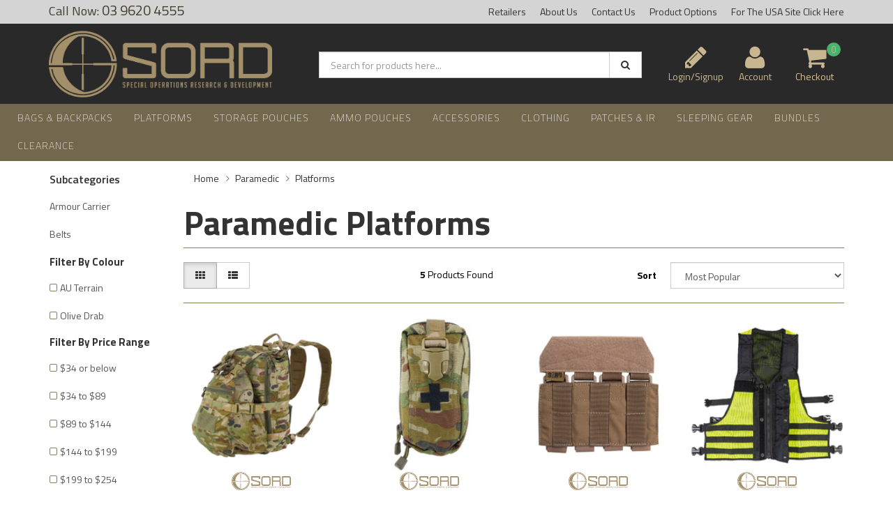

--- FILE ---
content_type: text/html; charset=utf-8
request_url: https://www.sordaustralia.com/paramedic/platforms/
body_size: 18932
content:
<!DOCTYPE html>
<html lang="en">
<head>
<meta http-equiv="Content-Type" content="text/html; charset=utf-8"/>
<meta name="keywords" content="Paramedic Platforms"/>
<meta name="description" content="Platforms - Paramedic Platforms"/>
<meta name="viewport" content="width=device-width, initial-scale=1.0, user-scalable=0"/>

<meta property="og:image" content="https://www.sordaustralia.com/assets/website_logo.png"/>
<meta property="og:title" content="Paramedic Platforms"/>
<meta property="og:site_name" content="SORD Australia Webstore"/>
<meta property="og:type" content="website"/>
<meta property="og:url" content="https://www.sordaustralia.com/paramedic/platforms/"/>
<meta property="og:description" content="Platforms - Paramedic Platforms"/>

<title>Paramedic Platforms</title>
<link rel="canonical" href="https://www.sordaustralia.com/paramedic/platforms/"/>
<link rel="shortcut icon" href="/assets/favicon_logo.png"/>
<link class="theme-selector" rel="stylesheet" type="text/css" href="/assets/themes/gallant-20240219/css/app.css?1768793851" media="all"/>
<link rel="stylesheet" type="text/css" href="/assets/themes/gallant-20240219/css/style.css?1768793851" media="all"/>
<!-- <link rel="stylesheet" type="text/css" href="/assets/themes/gallant-20240219/css/rapid-style.css?1768793851" media="all"/> -->

<link rel="stylesheet" type="text/css" href="https://maxcdn.bootstrapcdn.com/font-awesome/4.4.0/css/font-awesome.min.css" media="all"/>
<link rel="stylesheet" type="text/css" href="https://cdn.neto.com.au/assets/neto-cdn/jquery_ui/1.11.1/css/custom-theme/jquery-ui-1.8.18.custom.css" media="all"/>
<link rel="stylesheet" type="text/css" href="https://cdn.neto.com.au/assets/neto-cdn/fancybox/2.1.5/jquery.fancybox.css" media="all"/>
<link href='https://fonts.googleapis.com/css?family=Titillium+Web:400,200,300,700,600' rel='stylesheet' type='text/css'>
<link rel="stylesheet" type="text/css" href="/assets/themes/gallant-20240219/css/slick.css?1768793851" media="all"/>
<!--[if lte IE 8]>
	<script type="text/javascript" src="https://cdn.neto.com.au/assets/neto-cdn/html5shiv/3.7.0/html5shiv.js"></script>
	<script type="text/javascript" src="https://cdn.neto.com.au/assets/neto-cdn/respond.js/1.3.0/respond.min.js"></script>
<![endif]-->
<!-- Begin: Script 105 -->
<!-- Global site tag (gtag.js) - Google Analytics -->
<script async src="https://www.googletagmanager.com/gtag/js?id=G-C2ZPENYFYE"></script>
<script>
  window.dataLayer = window.dataLayer || [];
  function gtag(){dataLayer.push(arguments);}
  gtag('js', new Date());
    gtag('config', 'G-C2ZPENYFYE', {
      send_page_view: false
    });
</script>
<!-- End: Script 105 -->
<!-- Begin: Script 106 -->
<script
src="https://www.paypal.com/sdk/js?client-id=AZVLYCacU49d1tbAaqJ_n1hLnDTeGoKrMcVmDa261UKf9m-eeAQQmRlZuIclV1mFBUR96UbLBtf3LnUo&currency=AUD&components=messages"
>
</script>
<!-- End: Script 106 -->

</head>

<body id="n_category" class="n_gallant-20240219">
    <script async type="text/javascript" src="https://data.stats.tools/js/data.js"></script>
<div class="wrapper-collapsable-header">
	<div class="wrapper-top">
		<div class="container">
			<div class="row">
				<div class="col-xs-12 col-sm-3 top-number">
					<a href="tel:0396204555"> 03 9620 4555</a></div>
				<div class="col-sm-9 hidden-xs">
					<ul class="top-menu">
						<li class=" "> <a href="https://www.sordaustralia.com/page/retailers/" >Retailers </a>
										</li><li class=" "> <a href="/about_us" >About Us </a>
										</li><li class=" "> <a href="/contact-us" >Contact Us </a>
										</li><li class=" "> <a href="https://www.sordaustralia.com/page/colours/" >Product Options </a>
										</li><li class=" "> <a href="https://www.sordusa.com" >For The USA Site Click Here </a>
										</li>
						</ul>
				</div>
			</div>
		</div>
	</div>
	<div class="wrapper-header">
		<div class="container">
			<div class="row">
				<div class="col-xs-12 col-sm-4 wrapper-logo">
					<a href="https://www.sordaustralia.com" title="SORD Australia">
						<img class="logo" src="/assets/website_logo.png" alt="SORD Australia"/>
					</a>
					<a class="btn btn-primary sticky-menu-icon hidden-xs"><i class="fa fa-bars"></i></a>
				</div>
				<div class="col-xs-12 col-sm-5">

					<div class="header-search">
						<form name="productsearch" method="get" action="/">
							<input type="hidden" name="rf" value="kw"/>
							<div class="input-group">
								<input class="form-control ajax_search" value="" id="name_search" autocomplete="off" name="kw" type="text" placeholder="Search for products here..."/>
								<span class="input-group-btn">
									<button type="submit" value="Search" class="btn btn-default"><i class="fa fa-search"></i></button>
								</span>
							</div>
						</form>
					</div>
				</div>
				<div class="hidden-xs col-sm-3 text-right">
					<div id="header-cart" class="btn-group header-cart-custom">
						<span nloader-content-id="HcKbwkSA5eh3k0ZAnIgZ304ssthNTnsCbIhSn6Nt1pc4aRuy77rwMz-AvD2G3RY79UGsf-03B6tEwCHzjdbuxA" nloader-content="[base64]" nloader-data="Uha0hesSx1N9gFGyWACEKD2ShmNYJ6g0tA94LRa-AQQ"></span><a href="https://www.sordaustralia.com/_myacct" ><i class="fa fa-user"></i> <span class="visible-lg visible-inline-lg js-visibility">Account</span></a>

						<a href="https://www.sordaustralia.com/_mycart?tkn=cart&ts=1769076860636663" class=" dropdown-toggle" data-toggle="dropdown" id="cartcontentsheader">
							<i class="fa fa-shopping-cart"></i><span class="cart-count" rel="a2c_item_count">0</span>
							<span class="visible-lg visible-inline-lg checkout-text">Checkout</span>
						</a>
						<ul class="dropdown-menu">
							<li class="box" id="neto-dropdown">
								<div class="body padding" id="cartcontents"></div>
								<div class="footer"></div>
							</li>
						</ul>
					</div>
				</div>
				<div class="clearfix"></div>
			</div>
		</div>
	</div>

	<div class="wrapper-main-menu">
		<div class="container-fluid">
			<div class="row">
				<div class="col-xs-12">
					<div class="navbar row">
						<div class="col-xs-12 col-sm-12">
							<div class="navbar-header">
								<ul class="navigation-list list-inline visible-xs nMobileNav">
									<li><a href="#" class="nToggleMenu" data-target=".navbar-responsive-collapse"><span class="icon"><i class="fa fa-bars"></i></span><br>
									Menu</a></li>
									<li><a href="/products"><span class="icon"><i class="fa fa-gift"></i></span><br>
									Shop</a></li>
									<li><a href="https://www.sordaustralia.com/_mycart?tkn=cart&ts=1769076860724725"><span class="icon"><i class="fa fa-shopping-cart"></i></span><br>
									Cart (<span rel="a2c_item_count">0</span>)</a></li>
									<li><a href="/_myacct/"><span class="icon"><i class="fa fa-user"></i></span><br>
									Account</a></li>
								</ul>
							</div>
							<div class="navbar-collapse collapse navbar-responsive-collapse">
							     <ul class="nav navbar-nav visible-xs">
									<li class="lvl-1">
											<a data-toggle="collapse" data-parent="#mob-menu" href="#mob-menu-0" class="ease nuhover dropdown-toggle collapsed mob-drop">Bags & Backpacks <i class="fa fa-caret-right" aria-hidden="true"></i></a>
											<ul id="mob-menu-0" class="panel-collapse collapse collapse-menu dropdown-menu level2">
													<li><a href="/bags-backpacks/">VIEW ALL Bags & Backpacks</a></li>
													<li class="lvl-2"> <a href="/bags-backpacks/assault-packs/" class="ease nuhover dropdown-toggle">Assault & Day Packs </a>
											</li><li class="lvl-2"> <a href="/bags-backpacks/cargo-storage/" class="ease nuhover dropdown-toggle">Cargo Storage </a>
											</li><li class="lvl-2"> <a href="/bags-backpacks/field-packs/" class="ease nuhover dropdown-toggle">Field Packs </a>
											</li><li class="lvl-2"> <a href="/protective-bags/" class="ease nuhover dropdown-toggle">Protective Bags </a>
											</li>
												</ul>
											</li><li class="lvl-1">
											<a data-toggle="collapse" data-parent="#mob-menu" href="#mob-menu-1" class="ease nuhover dropdown-toggle collapsed mob-drop">Platforms <i class="fa fa-caret-right" aria-hidden="true"></i></a>
											<ul id="mob-menu-1" class="panel-collapse collapse collapse-menu dropdown-menu level2">
													<li><a href="/platforms/">VIEW ALL Platforms</a></li>
													<li class="lvl-2"> <a href="/platforms/chest-rigs/" class="ease nuhover dropdown-toggle">Chest Rigs </a>
											</li><li class="lvl-2"> <a href="/platforms/front-panels/" class="ease nuhover dropdown-toggle">SCS Front Panels </a>
											</li><li class="lvl-2"> <a href="/platforms/back-panels/" class="ease nuhover dropdown-toggle">SCS Back Panels </a>
											</li><li class="lvl-2"> <a href="/platforms/belts/" class="ease nuhover dropdown-toggle">Belts & Pads </a>
											</li><li class="lvl-2"> <a href="/platforms/armour-carriers/" class="ease nuhover dropdown-toggle">Armour Carriers </a>
											</li><li class="lvl-2"> <a href="/platforms/harnesses/" class="ease nuhover dropdown-toggle">Harnesses </a>
											</li><li class="lvl-2"> <a href="/platforms/releasable-armour-carriers/" class="ease nuhover dropdown-toggle">Releasable Armour Carriers </a>
											</li>
												</ul>
											</li><li class="lvl-1">
											<a data-toggle="collapse" data-parent="#mob-menu" href="#mob-menu-2" class="ease nuhover dropdown-toggle collapsed mob-drop">Storage Pouches <i class="fa fa-caret-right" aria-hidden="true"></i></a>
											<ul id="mob-menu-2" class="panel-collapse collapse collapse-menu dropdown-menu level2">
													<li><a href="/pouches/">VIEW ALL Storage Pouches</a></li>
													<li class="lvl-2"> <a href="/pouches/zip/" class="ease nuhover dropdown-toggle">Zip Closure </a>
											</li><li class="lvl-2"> <a href="/pouches/admin/" class="ease nuhover dropdown-toggle">Admin </a>
											</li><li class="lvl-2"> <a href="/pouches/hydration/" class="ease nuhover dropdown-toggle">Hydration </a>
											</li><li class="lvl-2"> <a href="/pouches/cbr/" class="ease nuhover dropdown-toggle">CBR </a>
											</li><li class="lvl-2"> <a href="/pouches/dump/" class="ease nuhover dropdown-toggle">Dump </a>
											</li><li class="lvl-2"> <a href="/pouches/knife/" class="ease nuhover dropdown-toggle">Knife </a>
											</li><li class="lvl-2"> <a href="/pouches/torch/" class="ease nuhover dropdown-toggle">Torch </a>
											</li><li class="lvl-2"> <a href="/pouches/multi-tool/" class="ease nuhover dropdown-toggle">Multi Tool </a>
											</li><li class="lvl-2"> <a href="/pouches/utility/" class="ease nuhover dropdown-toggle">Utility </a>
											</li><li class="lvl-2"> <a href="/pouches/moe/" class="ease nuhover dropdown-toggle">MOE </a>
											</li><li class="lvl-2"> <a href="/pouches/medical/" class="ease nuhover dropdown-toggle">Medical </a>
											</li><li class="lvl-2"> <a href="/pouches/sniper/" class="ease nuhover dropdown-toggle">Sniper </a>
											</li><li class="lvl-2"> <a href="/pouches/velcro/" class="ease nuhover dropdown-toggle">Velcro Sandwich </a>
											</li><li class="lvl-2"> <a href="/pouches/communications/" class="ease nuhover dropdown-toggle">Communications </a>
											</li>
												</ul>
											</li><li class="lvl-1">
											<a data-toggle="collapse" data-parent="#mob-menu" href="#mob-menu-3" class="ease nuhover dropdown-toggle collapsed mob-drop">Ammo Pouches <i class="fa fa-caret-right" aria-hidden="true"></i></a>
											<ul id="mob-menu-3" class="panel-collapse collapse collapse-menu dropdown-menu level2">
													<li><a href="/ammunition/">VIEW ALL Ammo Pouches</a></li>
													<li class="lvl-2"> <a href="/ammunition/colt-m4-series/" class="ease nuhover dropdown-toggle">Colt M4 Series </a>
											</li><li class="lvl-2"> <a href="/ammunition/sniper/" class="ease nuhover dropdown-toggle">Sniper </a>
											</li><li class="lvl-2"> <a href="/ammunition/f89-mag58/" class="ease nuhover dropdown-toggle">F89 / MAG58 </a>
											</li><li class="lvl-2"> <a href="/ammunition/hand-grenade/" class="ease nuhover dropdown-toggle">Hand Grenade </a>
											</li><li class="lvl-2"> <a href="/ammunition/hk-417/" class="ease nuhover dropdown-toggle">AR10 & HK 417 </a>
											</li><li class="lvl-2"> <a href="/ammunition/browning-h-k-usp/" class="ease nuhover dropdown-toggle">Handgun </a>
											</li><li class="lvl-2"> <a href="/ammunition/ak-series/" class="ease nuhover dropdown-toggle">AK Series </a>
											</li><li class="lvl-2"> <a href="/ammunition/smoke-grenade/" class="ease nuhover dropdown-toggle">Smoke Grenade </a>
											</li><li class="lvl-2"> <a href="/ammunition/explosive/" class="ease nuhover dropdown-toggle">Explosive </a>
											</li><li class="lvl-2"> <a href="/ammunition/f88-steyr-series/" class="ease nuhover dropdown-toggle">F88 Steyr Series </a>
											</li><li class="lvl-2"> <a href="/ammunition/shotgun/" class="ease nuhover dropdown-toggle">Shotgun </a>
											</li><li class="lvl-2"> <a href="/ammunition/40mm/" class="ease nuhover dropdown-toggle">40MM </a>
											</li>
												</ul>
											</li><li class="lvl-1">
											<a data-toggle="collapse" data-parent="#mob-menu" href="#mob-menu-4" class="ease nuhover dropdown-toggle collapsed mob-drop">Accessories <i class="fa fa-caret-right" aria-hidden="true"></i></a>
											<ul id="mob-menu-4" class="panel-collapse collapse collapse-menu dropdown-menu level2">
													<li><a href="/accessories/">VIEW ALL Accessories</a></li>
													<li class="lvl-2"> <a href="/fire-and-rescue/" class="ease nuhover dropdown-toggle">Fire, Search & Rescue </a>
											</li><li class="lvl-2"> <a href="/accessories/military/" class="ease nuhover dropdown-toggle">Military  </a>
											</li><li class="lvl-2"> <a href="/accessories/law-enforcement/" class="ease nuhover dropdown-toggle">Law Enforcement </a>
											</li><li class="lvl-2"> <a data-toggle="collapse" data-parent="#mob-menu" href="#sub-menu-005004" class="ease nuhover dropdown-toggle collapsed mob-drop">Slings <i class="fa fa-caret-right" aria-hidden="true"></i></a>
											<ul id="sub-menu-005004" class="panel-collapse collapse collapse-menu">
													<li><a href="/accessories/slings/">VIEW ALL Slings</a></li>
													<li class="lvl-3"> <a href="/accessories/slings/releasable/" class="ease nuhover dropdown-toggle">Releasable</a>
											</li><li class="lvl-3"> <a href="/accessories/slings/non-releasable/" class="ease nuhover dropdown-toggle">Non-Releasable</a>
											</li>
												</ul>
											</li><li class="lvl-2"> <a href="/accessories/holsters/	" class="ease nuhover dropdown-toggle">Holsters </a>
											</li>
												</ul>
											</li><li class="lvl-1">
											<a data-toggle="collapse" data-parent="#mob-menu" href="#mob-menu-5" class="ease nuhover dropdown-toggle collapsed mob-drop">Clothing <i class="fa fa-caret-right" aria-hidden="true"></i></a>
											<ul id="mob-menu-5" class="panel-collapse collapse collapse-menu dropdown-menu level2">
													<li><a href="/clothing/">VIEW ALL Clothing</a></li>
													<li class="lvl-2"> <a href="/clothing/hats/" class="ease nuhover dropdown-toggle">Headwear </a>
											</li><li class="lvl-2"> <a href="/clothing/jackets/" class="ease nuhover dropdown-toggle">Jackets </a>
											</li><li class="lvl-2"> <a href="/clothing/mid-layers/" class="ease nuhover dropdown-toggle">Mid Layers </a>
											</li><li class="lvl-2"> <a href="/clothing/shirts/" class="ease nuhover dropdown-toggle">Shirts </a>
											</li><li class="lvl-2"> <a href="/clothing/pants/" class="ease nuhover dropdown-toggle">Pants </a>
											</li><li class="lvl-2"> <a href="/clothing/shorts/" class="ease nuhover dropdown-toggle">Shorts </a>
											</li><li class="lvl-2"> <a href="/clothing/socks/" class="ease nuhover dropdown-toggle">Socks </a>
											</li><li class="lvl-2"> <a href="/clothing/cold-weather-clothing/" class="ease nuhover dropdown-toggle">Cold Weather Clothing </a>
											</li><li class="lvl-2"> <a href="/clothing/waterproof-clothing/" class="ease nuhover dropdown-toggle">Waterproof Clothing </a>
											</li><li class="lvl-2"> <a href="/clothing/overalls/" class="ease nuhover dropdown-toggle">Overalls </a>
											</li><li class="lvl-2"> <a href="/clothing/yowie-ghillie-suits/" class="ease nuhover dropdown-toggle">Yowie & Ghillie Suits </a>
											</li>
												</ul>
											</li><li class="lvl-1">
											<a data-toggle="collapse" data-parent="#mob-menu" href="#mob-menu-6" class="ease nuhover dropdown-toggle collapsed mob-drop">Patches & IR <i class="fa fa-caret-right" aria-hidden="true"></i></a>
											<ul id="mob-menu-6" class="panel-collapse collapse collapse-menu dropdown-menu level2">
													<li><a href="/patches-ir/">VIEW ALL Patches & IR</a></li>
													<li class="lvl-2"> <a href="/patches-ir/flags/" class="ease nuhover dropdown-toggle">Flags </a>
											</li><li class="lvl-2"> <a href="/patches-ir/medical/" class="ease nuhover dropdown-toggle">Medical </a>
											</li>
												</ul>
											</li><li class="lvl-1">
											<a href="/sleeping-gear/" class="ease nuhover dropdown-toggle">Sleeping Gear </a>
											</li><li class="lvl-1">
											<a data-toggle="collapse" data-parent="#mob-menu" href="#mob-menu-8" class="ease nuhover dropdown-toggle collapsed mob-drop">Bundles <i class="fa fa-caret-right" aria-hidden="true"></i></a>
											<ul id="mob-menu-8" class="panel-collapse collapse collapse-menu dropdown-menu level2">
													<li><a href="/bundles/">VIEW ALL Bundles</a></li>
													<li class="lvl-2"> <a href="/bundles/vouchers/" class="ease nuhover dropdown-toggle">Vouchers </a>
											</li><li class="lvl-2"> <a href="/bundles/bags-backpacks/" class="ease nuhover dropdown-toggle">Bags & Backpacks </a>
											</li><li class="lvl-2"> <a href="/bundles/belt-systems/" class="ease nuhover dropdown-toggle">Belt Systems </a>
											</li><li class="lvl-2"> <a href="/bundles/platforms/" class="ease nuhover dropdown-toggle">Platforms </a>
											</li>
												</ul>
											</li><li class="lvl-1">
											<a href="/clearance/" class="ease nuhover dropdown-toggle">Clearance </a>
											</li>
					     	</ul>
							    <ul class="nav navbar-nav hidden-md">
									<li class="dropdown dropdown-hover"> <a href="#" class="dropdown-toggle">Menu <i class="fa fa-caret-down" aria-hidden="true"></i></a> 
													<ul class="dropdown-menu js-main-menu"><li class="dropdown dropdown-hover">
													 <a href="/bags-backpacks/" class="dropdown-toggle">Bags & Backpacks </a> <i class="fa fa-caret-right" aria-hidden="true"></i><ul class="dropdown-menu dropdown-menu-horizontal">
														<li class="">
													 <a href="/bags-backpacks/assault-packs/" >Assault & Day Packs </a></li><li class="">
													 <a href="/bags-backpacks/cargo-storage/" >Cargo Storage </a></li><li class="">
													 <a href="/bags-backpacks/field-packs/" >Field Packs </a></li><li class="">
													 <a href="/protective-bags/" >Protective Bags </a></li>
														</ul>
													</li><li class="dropdown dropdown-hover">
													 <a href="/platforms/" class="dropdown-toggle">Platforms </a> <i class="fa fa-caret-right" aria-hidden="true"></i><ul class="dropdown-menu dropdown-menu-horizontal">
														<li class="">
													 <a href="/platforms/chest-rigs/" >Chest Rigs </a></li><li class="">
													 <a href="/platforms/front-panels/" >SCS Front Panels </a></li><li class="">
													 <a href="/platforms/back-panels/" >SCS Back Panels </a></li><li class="">
													 <a href="/platforms/belts/" >Belts & Pads </a></li><li class="">
													 <a href="/platforms/armour-carriers/" >Armour Carriers </a></li><li class="">
													 <a href="/platforms/harnesses/" >Harnesses </a></li><li class="">
													 <a href="/platforms/releasable-armour-carriers/" >Releasable Armour Carriers </a></li>
														</ul>
													</li><li class="dropdown dropdown-hover">
													 <a href="/pouches/" class="dropdown-toggle">Storage Pouches </a> <i class="fa fa-caret-right" aria-hidden="true"></i><ul class="dropdown-menu dropdown-menu-horizontal">
														<li class="">
													 <a href="/pouches/zip/" >Zip Closure </a></li><li class="">
													 <a href="/pouches/admin/" >Admin </a></li><li class="">
													 <a href="/pouches/hydration/" >Hydration </a></li><li class="">
													 <a href="/pouches/cbr/" >CBR </a></li><li class="">
													 <a href="/pouches/dump/" >Dump </a></li><li class="">
													 <a href="/pouches/knife/" >Knife </a></li><li class="">
													 <a href="/pouches/torch/" >Torch </a></li><li class="">
													 <a href="/pouches/multi-tool/" >Multi Tool </a></li><li class="">
													 <a href="/pouches/utility/" >Utility </a></li><li class="">
													 <a href="/pouches/moe/" >MOE </a></li><li class="">
													 <a href="/pouches/medical/" >Medical </a></li><li class="">
													 <a href="/pouches/sniper/" >Sniper </a></li><li class="">
													 <a href="/pouches/velcro/" >Velcro Sandwich </a></li><li class="">
													 <a href="/pouches/communications/" >Communications </a></li>
														</ul>
													</li><li class="dropdown dropdown-hover">
													 <a href="/ammunition/" class="dropdown-toggle">Ammo Pouches </a> <i class="fa fa-caret-right" aria-hidden="true"></i><ul class="dropdown-menu dropdown-menu-horizontal">
														<li class="">
													 <a href="/ammunition/colt-m4-series/" >Colt M4 Series </a></li><li class="">
													 <a href="/ammunition/sniper/" >Sniper </a></li><li class="">
													 <a href="/ammunition/f89-mag58/" >F89 / MAG58 </a></li><li class="">
													 <a href="/ammunition/hand-grenade/" >Hand Grenade </a></li><li class="">
													 <a href="/ammunition/hk-417/" >AR10 & HK 417 </a></li><li class="">
													 <a href="/ammunition/browning-h-k-usp/" >Handgun </a></li><li class="">
													 <a href="/ammunition/ak-series/" >AK Series </a></li><li class="">
													 <a href="/ammunition/smoke-grenade/" >Smoke Grenade </a></li><li class="">
													 <a href="/ammunition/explosive/" >Explosive </a></li><li class="">
													 <a href="/ammunition/f88-steyr-series/" >F88 Steyr Series </a></li><li class="">
													 <a href="/ammunition/shotgun/" >Shotgun </a></li><li class="">
													 <a href="/ammunition/40mm/" >40MM </a></li>
														</ul>
													</li><li class="dropdown dropdown-hover">
													 <a href="/accessories/" class="dropdown-toggle">Accessories </a> <i class="fa fa-caret-right" aria-hidden="true"></i><ul class="dropdown-menu dropdown-menu-horizontal">
														<li class="">
													 <a href="/fire-and-rescue/" >Fire, Search & Rescue </a></li><li class="">
													 <a href="/accessories/military/" >Military  </a></li><li class="">
													 <a href="/accessories/law-enforcement/" >Law Enforcement </a></li><li class="dropdown dropdown-hover">
													 <a href="/accessories/slings/" class="dropdown-toggle">Slings </a><i class="fa fa-caret-right" aria-hidden="true"></i><ul class="dropdown-menu dropdown-menu-horizontal">
														<li><a href="/accessories/slings/releasable/">Releasable</a></li><li><a href="/accessories/slings/non-releasable/">Non-Releasable</a></li>
														</ul>
													</li><li class="">
													 <a href="/accessories/holsters/	" >Holsters </a></li>
														</ul>
													</li><li class="dropdown dropdown-hover">
													 <a href="/clothing/" class="dropdown-toggle">Clothing </a> <i class="fa fa-caret-right" aria-hidden="true"></i><ul class="dropdown-menu dropdown-menu-horizontal">
														<li class="">
													 <a href="/clothing/hats/" >Headwear </a></li><li class="">
													 <a href="/clothing/jackets/" >Jackets </a></li><li class="">
													 <a href="/clothing/mid-layers/" >Mid Layers </a></li><li class="">
													 <a href="/clothing/shirts/" >Shirts </a></li><li class="">
													 <a href="/clothing/pants/" >Pants </a></li><li class="">
													 <a href="/clothing/shorts/" >Shorts </a></li><li class="">
													 <a href="/clothing/socks/" >Socks </a></li><li class="">
													 <a href="/clothing/cold-weather-clothing/" >Cold Weather Clothing </a></li><li class="">
													 <a href="/clothing/waterproof-clothing/" >Waterproof Clothing </a></li><li class="">
													 <a href="/clothing/overalls/" >Overalls </a></li><li class="">
													 <a href="/clothing/yowie-ghillie-suits/" >Yowie & Ghillie Suits </a></li>
														</ul>
													</li><li class="dropdown dropdown-hover">
													 <a href="/patches-ir/" class="dropdown-toggle">Patches & IR </a> <i class="fa fa-caret-right" aria-hidden="true"></i><ul class="dropdown-menu dropdown-menu-horizontal">
														<li class="">
													 <a href="/patches-ir/flags/" >Flags </a></li><li class="">
													 <a href="/patches-ir/medical/" >Medical </a></li>
														</ul>
													</li><li class="">
													 <a href="/sleeping-gear/" >Sleeping Gear </a> </li><li class="dropdown dropdown-hover">
													 <a href="/bundles/" class="dropdown-toggle">Bundles </a> <i class="fa fa-caret-right" aria-hidden="true"></i><ul class="dropdown-menu dropdown-menu-horizontal">
														<li class="">
													 <a href="/bundles/vouchers/" >Vouchers </a></li><li class="">
													 <a href="/bundles/bags-backpacks/" >Bags & Backpacks </a></li><li class="">
													 <a href="/bundles/belt-systems/" >Belt Systems </a></li><li class="">
													 <a href="/bundles/platforms/" >Platforms </a></li>
														</ul>
													</li><li class="">
													 <a href="/clearance/" >Clearance </a> </li></ul>
												</li>
					     	</ul>
								<ul class="nav navbar-nav visible-md">
									<!---->
									<!--	-->
									<!--			<li class="dropdown dropdown-hover"> <a href="/products" class="dropdown-toggle">Products <i class="fa fa-caret-down" aria-hidden="true"></i></a>-->
									<!--				<ul class="dropdown-menu js-main-menu">-->
									<!---->
									<!--			<li class="dropdown dropdown-hover">-->
									<!--				 <a href="https://www.sordaustralia.com/clearance/" class="dropdown-toggle">CLEARANCE <i class="fa fa-caret-right" aria-hidden="true"></i></a>-->
									<!--				-->
									<!--					<ul class="dropdown-menu dropdown-menu-horizontal">-->
									<!--					-->
									<!--			<li class="">-->
									<!--				 <a href="https://www.sordaustralia.com/clearance/clearance-clothing/" >Clearance Clothing </a>-->
									<!--				-->
									<!--			</li>-->
									<!---->
									<!--			<li class="">-->
									<!--				 <a href="https://www.sordaustralia.com/clearance/clearance-pouches/" >Clearance Pouches - Ammunition </a>-->
									<!--				-->
									<!--			</li>-->
									<!---->
									<!--			<li class="">-->
									<!--				 <a href="https://www.sordaustralia.com/clearance/clearance-platforms/" >Clearance Platforms </a>-->
									<!--				-->
									<!--			</li>-->
									<!---->
									<!--			<li class="">-->
									<!--				 <a href="https://www.sordaustralia.com/clearance/clearance-bags-packs/" >Clearance Bags & Packs </a>-->
									<!--				-->
									<!--			</li>-->
									<!---->
									<!--			<li class="">-->
									<!--				 <a href="https://www.sordaustralia.com/clearance/clearance-pouches-accessories/" >Clearance Pouches - Accessories </a>-->
									<!--				-->
									<!--			</li>-->
									<!---->
									<!--					</ul>-->
									<!--				-->
									<!--			</li>-->
									<!---->
									<!--			<li class="">-->
									<!--				 <a href="https://www.sordaustralia.com/new-items/" >NEW ITEMS </a>-->
									<!--				-->
									<!--			</li>-->
									<!---->
									<!--			<li class="dropdown dropdown-hover">-->
									<!--				 <a href="https://www.sordaustralia.com/bags-backpacks/" class="dropdown-toggle">Bags & Backpacks <i class="fa fa-caret-right" aria-hidden="true"></i></a>-->
									<!--				-->
									<!--					<ul class="dropdown-menu dropdown-menu-horizontal">-->
									<!--					-->
									<!--			<li class="">-->
									<!--				 <a href="https://www.sordaustralia.com/bags-backpacks/assault-packs/" >Assault & Day Packs </a>-->
									<!--				-->
									<!--			</li>-->
									<!---->
									<!--			<li class="">-->
									<!--				 <a href="https://www.sordaustralia.com/bags-backpacks/field-packs/" >Field Packs </a>-->
									<!--				-->
									<!--			</li>-->
									<!---->
									<!--			<li class="">-->
									<!--				 <a href="https://www.sordaustralia.com/bags-backpacks/cargo-storage/" >Cargo Storage </a>-->
									<!--				-->
									<!--			</li>-->
									<!---->
									<!--			<li class="dropdown dropdown-hover">-->
									<!--				 <a href="https://www.sordaustralia.com/bags-backpacks/by-colour/" class="dropdown-toggle">Backpacks By Colour <i class="fa fa-caret-right" aria-hidden="true"></i></a>-->
									<!--				-->
									<!--					<ul class="dropdown-menu dropdown-menu-horizontal">-->
									<!--					-->
									<!--			<a href="https://www.sordaustralia.com/bags-backpacks/black/">Black</a>-->
									<!---->
									<!--			<a href="https://www.sordaustralia.com/bags-backpacks/coyote/">Coyote</a>-->
									<!---->
									<!--			<a href="https://www.sordaustralia.com/bags-backpacks/multicam/">Multicam</a>-->
									<!---->
									<!--			<a href="https://www.sordaustralia.com/bags-backpacks/camouflage/">Camouflage</a>-->
									<!---->
									<!--					</ul>-->
									<!--				-->
									<!--			</li>-->
									<!---->
									<!--			<li class="">-->
									<!--				 <a href="https://www.sordaustralia.com/protective-bags/" >Protective Bags </a>-->
									<!--				-->
									<!--			</li>-->
									<!---->
									<!--					</ul>-->
									<!--				-->
									<!--			</li>-->
									<!---->
									<!--			<li class="dropdown dropdown-hover">-->
									<!--				 <a href="https://www.sordaustralia.com/platforms/" class="dropdown-toggle">Platforms <i class="fa fa-caret-right" aria-hidden="true"></i></a>-->
									<!--				-->
									<!--					<ul class="dropdown-menu dropdown-menu-horizontal">-->
									<!--					-->
									<!--			<li class="">-->
									<!--				 <a href="https://www.sordaustralia.com/platforms/chest-rigs/" >Chest Rigs </a>-->
									<!--				-->
									<!--			</li>-->
									<!---->
									<!--			<li class="">-->
									<!--				 <a href="https://www.sordaustralia.com/platforms/armour-carriers/" >Plate Carriers </a>-->
									<!--				-->
									<!--			</li>-->
									<!---->
									<!--			<li class="">-->
									<!--				 <a href="https://www.sordaustralia.com/platforms/releasable-armour-carriers/" >Releasable Armour Carriers </a>-->
									<!--				-->
									<!--			</li>-->
									<!---->
									<!--			<li class="">-->
									<!--				 <a href="https://www.sordaustralia.com/platforms/front-panels/" >SCS Front Panels </a>-->
									<!--				-->
									<!--			</li>-->
									<!---->
									<!--			<li class="">-->
									<!--				 <a href="https://www.sordaustralia.com/platforms/back-panels/" >SCS Back Panels </a>-->
									<!--				-->
									<!--			</li>-->
									<!---->
									<!--			<li class="">-->
									<!--				 <a href="https://www.sordaustralia.com/platforms/harnesses/" >Harnesses </a>-->
									<!--				-->
									<!--			</li>-->
									<!---->
									<!--			<li class="dropdown dropdown-hover">-->
									<!--				 <a href="https://www.sordaustralia.com/platforms/belts/" class="dropdown-toggle">Belts and Pads <i class="fa fa-caret-right" aria-hidden="true"></i></a>-->
									<!--				-->
									<!--					<ul class="dropdown-menu dropdown-menu-horizontal">-->
									<!--					-->
									<!--			<a href="https://www.sordaustralia.com/platforms/belts/by-color/">Belts By Colour</a>-->
									<!---->
									<!--			<a href="https://www.sordaustralia.com/platforms/belts/by-size/">Size</a>-->
									<!---->
									<!--					</ul>-->
									<!--				-->
									<!--			</li>-->
									<!---->
									<!--					</ul>-->
									<!--				-->
									<!--			</li>-->
									<!---->
									<!--			<li class="dropdown dropdown-hover">-->
									<!--				 <a href="https://www.sordaustralia.com/ammunition/" class="dropdown-toggle">Ammunition <i class="fa fa-caret-right" aria-hidden="true"></i></a>-->
									<!--				-->
									<!--					<ul class="dropdown-menu dropdown-menu-horizontal">-->
									<!--					-->
									<!--			<li class="">-->
									<!--				 <a href="https://www.sordaustralia.com/pouches-ammunition/f88-m4-dual-use/" >F88/M4 Dual Use </a>-->
									<!--				-->
									<!--			</li>-->
									<!---->
									<!--			<li class="">-->
									<!--				 <a href="https://www.sordaustralia.com/ammunition/colt-m4-series/" >Colt M4 Series </a>-->
									<!--				-->
									<!--			</li>-->
									<!---->
									<!--			<li class="">-->
									<!--				 <a href="https://www.sordaustralia.com/ammunition/f88-steyr-series/" >F88 Steyr Series </a>-->
									<!--				-->
									<!--			</li>-->
									<!---->
									<!--			<li class="">-->
									<!--				 <a href="https://www.sordaustralia.com/ammunition/browning-h-k-usp/" >Handgun </a>-->
									<!--				-->
									<!--			</li>-->
									<!---->
									<!--			<li class="">-->
									<!--				 <a href="https://www.sordaustralia.com/ammunition/f89-mag58/" >F89 / MAG58 </a>-->
									<!--				-->
									<!--			</li>-->
									<!---->
									<!--			<li class="">-->
									<!--				 <a href="https://www.sordaustralia.com/ammunition/40mm/" >40MM </a>-->
									<!--				-->
									<!--			</li>-->
									<!---->
									<!--			<li class="">-->
									<!--				 <a href="https://www.sordaustralia.com/ammunition/smoke-grenade/" >Smoke Grenade </a>-->
									<!--				-->
									<!--			</li>-->
									<!---->
									<!--			<li class="">-->
									<!--				 <a href="https://www.sordaustralia.com/ammunition/hand-grenade/" >Hand Grenade </a>-->
									<!--				-->
									<!--			</li>-->
									<!---->
									<!--			<li class="">-->
									<!--				 <a href="https://www.sordaustralia.com/ammunition/sniper/" >Sniper </a>-->
									<!--				-->
									<!--			</li>-->
									<!---->
									<!--			<li class="">-->
									<!--				 <a href="https://www.sordaustralia.com/ammunition/shotgun/" >Shotgun </a>-->
									<!--				-->
									<!--			</li>-->
									<!---->
									<!--			<li class="">-->
									<!--				 <a href="https://www.sordaustralia.com/ammunition/ak-series/" >AK Series </a>-->
									<!--				-->
									<!--			</li>-->
									<!---->
									<!--			<li class="">-->
									<!--				 <a href="https://www.sordaustralia.com/ammunition/smg/" >SMG </a>-->
									<!--				-->
									<!--			</li>-->
									<!---->
									<!--			<li class="">-->
									<!--				 <a href="https://www.sordaustralia.com/ammunition/g36-series/" >G36 Series </a>-->
									<!--				-->
									<!--			</li>-->
									<!---->
									<!--			<li class="">-->
									<!--				 <a href="https://www.sordaustralia.com/ammunition/explosive/" >Explosive </a>-->
									<!--				-->
									<!--			</li>-->
									<!---->
									<!--			<li class="">-->
									<!--				 <a href="https://www.sordaustralia.com/ammunition/hk-417/" >AR10 & HK 417 </a>-->
									<!--				-->
									<!--			</li>-->
									<!---->
									<!--					</ul>-->
									<!--				-->
									<!--			</li>-->
									<!---->
									<!--			<li class="dropdown dropdown-hover">-->
									<!--				 <a href="https://www.sordaustralia.com/pouches/" class="dropdown-toggle">Pouches <i class="fa fa-caret-right" aria-hidden="true"></i></a>-->
									<!--				-->
									<!--					<ul class="dropdown-menu dropdown-menu-horizontal">-->
									<!--					-->
									<!--			<li class="">-->
									<!--				 <a href="https://www.sordaustralia.com/pouches/zip/" >ZIP </a>-->
									<!--				-->
									<!--			</li>-->
									<!---->
									<!--			<li class="">-->
									<!--				 <a href="https://www.sordaustralia.com/pouches/sniper/" >Sniper </a>-->
									<!--				-->
									<!--			</li>-->
									<!---->
									<!--			<li class="dropdown dropdown-hover">-->
									<!--				 <a href="https://www.sordaustralia.com/pouches/utility/" class="dropdown-toggle">Utility <i class="fa fa-caret-right" aria-hidden="true"></i></a>-->
									<!--				-->
									<!--					<ul class="dropdown-menu dropdown-menu-horizontal">-->
									<!--					-->
									<!--			<a href="https://www.sordaustralia.com/pouches/utility/by-color/">Utility Pouches By Colour</a>-->
									<!---->
									<!--			<a href="https://www.sordaustralia.com/pouches/utility/by-size/">By Size</a>-->
									<!---->
									<!--					</ul>-->
									<!--				-->
									<!--			</li>-->
									<!---->
									<!--			<li class="">-->
									<!--				 <a href="https://www.sordaustralia.com/pouches/hydration/" >Hydration </a>-->
									<!--				-->
									<!--			</li>-->
									<!---->
									<!--			<li class="">-->
									<!--				 <a href="https://www.sordaustralia.com/pouches/communications/" >Communications </a>-->
									<!--				-->
									<!--			</li>-->
									<!---->
									<!--			<li class="dropdown dropdown-hover">-->
									<!--				 <a href="https://www.sordaustralia.com/pouches/medical/" class="dropdown-toggle">Medical <i class="fa fa-caret-right" aria-hidden="true"></i></a>-->
									<!--				-->
									<!--					<ul class="dropdown-menu dropdown-menu-horizontal">-->
									<!--					-->
									<!--			<a href="https://www.sordaustralia.com/pouches/medical/by-color/">Medical Pouches By Colour</a>-->
									<!---->
									<!--					</ul>-->
									<!--				-->
									<!--			</li>-->
									<!---->
									<!--			<li class="">-->
									<!--				 <a href="https://www.sordaustralia.com/pouches/dump/" >Dump </a>-->
									<!--				-->
									<!--			</li>-->
									<!---->
									<!--			<li class="dropdown dropdown-hover">-->
									<!--				 <a href="https://www.sordaustralia.com/pouches/admin/" class="dropdown-toggle">Admin <i class="fa fa-caret-right" aria-hidden="true"></i></a>-->
									<!--				-->
									<!--					<ul class="dropdown-menu dropdown-menu-horizontal">-->
									<!--					-->
									<!--			<a href="https://www.sordaustralia.com/pouches/admin/by-color/">Admin Pouches By Colour</a>-->
									<!---->
									<!--					</ul>-->
									<!--				-->
									<!--			</li>-->
									<!---->
									<!--			<li class="">-->
									<!--				 <a href="https://www.sordaustralia.com/pouches/velcro/" >Velcro Sandwich </a>-->
									<!--				-->
									<!--			</li>-->
									<!---->
									<!--			<li class="">-->
									<!--				 <a href="https://www.sordaustralia.com/pouches/moe/" >MOE </a>-->
									<!--				-->
									<!--			</li>-->
									<!---->
									<!--			<li class="">-->
									<!--				 <a href="https://www.sordaustralia.com/pouches/cbr/" >CBR </a>-->
									<!--				-->
									<!--			</li>-->
									<!---->
									<!--			<li class="">-->
									<!--				 <a href="https://www.sordaustralia.com/pouches/knife/" >Knife </a>-->
									<!--				-->
									<!--			</li>-->
									<!---->
									<!--			<li class="">-->
									<!--				 <a href="https://www.sordaustralia.com/pouches/torch/" >Torch </a>-->
									<!--				-->
									<!--			</li>-->
									<!---->
									<!--			<li class="">-->
									<!--				 <a href="https://www.sordaustralia.com/pouches/multi-tool/" >Multi Tool </a>-->
									<!--				-->
									<!--			</li>-->
									<!---->
									<!--					</ul>-->
									<!--				-->
									<!--			</li>-->
									<!---->
									<!--			<li class="dropdown dropdown-hover">-->
									<!--				 <a href="https://www.sordaustralia.com/package-deals/" class="dropdown-toggle">Package Deals <i class="fa fa-caret-right" aria-hidden="true"></i></a>-->
									<!--				-->
									<!--					<ul class="dropdown-menu dropdown-menu-horizontal">-->
									<!--					-->
									<!--			<li class="">-->
									<!--				 <a href="https://www.sordaustralia.com/package-deals/platforms/" >Platforms </a>-->
									<!--				-->
									<!--			</li>-->
									<!---->
									<!--			<li class="">-->
									<!--				 <a href="https://www.sordaustralia.com/package-deals/pouches/" >Pouches </a>-->
									<!--				-->
									<!--			</li>-->
									<!---->
									<!--			<li class="">-->
									<!--				 <a href="https://www.sordaustralia.com/package-deals/other/" >Other </a>-->
									<!--				-->
									<!--			</li>-->
									<!---->
									<!--			<li class="dropdown dropdown-hover">-->
									<!--				 <a href="https://www.sordaustralia.com/package-deals/armour/" class="dropdown-toggle">Armour <i class="fa fa-caret-right" aria-hidden="true"></i></a>-->
									<!--				-->
									<!--					<ul class="dropdown-menu dropdown-menu-horizontal">-->
									<!--					-->
									<!--			<a href="https://www.sordaustralia.com/package-deals/armour/military/">Military</a>-->
									<!---->
									<!--			<a href="https://www.sordaustralia.com/package-deals/armour/SAP/">SAP</a>-->
									<!---->
									<!--					</ul>-->
									<!--				-->
									<!--			</li>-->
									<!---->
									<!--			<li class="">-->
									<!--				 <a href="https://www.sordaustralia.com/package-deals/gunner/" >Gunner </a>-->
									<!--				-->
									<!--			</li>-->
									<!---->
									<!--			<li class="">-->
									<!--				 <a href="https://www.sordaustralia.com/package-deals/commander/" >Commander </a>-->
									<!--				-->
									<!--			</li>-->
									<!---->
									<!--			<li class="">-->
									<!--				 <a href="https://www.sordaustralia.com/package-deals/backpack/" >Backpack </a>-->
									<!--				-->
									<!--			</li>-->
									<!---->
									<!--			<li class="dropdown dropdown-hover">-->
									<!--				 <a href="https://www.sordaustralia.com/package-deals/sleeping/" class="dropdown-toggle">Sleeping <i class="fa fa-caret-right" aria-hidden="true"></i></a>-->
									<!--				-->
									<!--					<ul class="dropdown-menu dropdown-menu-horizontal">-->
									<!--					-->
									<!--			<a href="https://www.sordaustralia.com/package-deals/sleeping/sleeping-mat/">Sleeping mat</a>-->
									<!---->
									<!--					</ul>-->
									<!--				-->
									<!--			</li>-->
									<!---->
									<!--			<li class="dropdown dropdown-hover">-->
									<!--				 <a href="https://www.sordaustralia.com/package-deals/clothing/" class="dropdown-toggle">Clothing <i class="fa fa-caret-right" aria-hidden="true"></i></a>-->
									<!--				-->
									<!--					<ul class="dropdown-menu dropdown-menu-horizontal">-->
									<!--					-->
									<!--			<a href="https://www.sordaustralia.com/package-deals/clothing/base-layer/">Base Layer</a>-->
									<!---->
									<!--			<a href="https://www.sordaustralia.com/package-deals/clothing/cold-weather/">Cold weather</a>-->
									<!---->
									<!--			<a href="https://www.sordaustralia.com/package-deals/clothing/ghillie-suit/">Ghillie suit</a>-->
									<!---->
									<!--			<a href="https://www.sordaustralia.com/package-deals/clothing/over-suit/">Over suit</a>-->
									<!---->
									<!--			<a href="https://www.sordaustralia.com/package-deals/clothing/shorts/">Shorts</a>-->
									<!---->
									<!--			<a href="https://www.sordaustralia.com/package-deals/clothing/headwear/">Headwear</a>-->
									<!---->
									<!--			<a href="https://www.sordaustralia.com/package-deals/clothing/pants/">Pants</a>-->
									<!---->
									<!--					</ul>-->
									<!--				-->
									<!--			</li>-->
									<!---->
									<!--			<li class="">-->
									<!--				 <a href="https://www.sordaustralia.com/package-deals/lifestyle/" >Lifestyle </a>-->
									<!--				-->
									<!--			</li>-->
									<!---->
									<!--			<li class="">-->
									<!--				 <a href="https://www.sordaustralia.com/package-deals/rifleman/" >Riflemen </a>-->
									<!--				-->
									<!--			</li>-->
									<!---->
									<!--					</ul>-->
									<!--				-->
									<!--			</li>-->
									<!---->
									<!--			<li class="dropdown dropdown-hover">-->
									<!--				 <a href="https://www.sordaustralia.com/clothing/" class="dropdown-toggle">Clothing <i class="fa fa-caret-right" aria-hidden="true"></i></a>-->
									<!--				-->
									<!--					<ul class="dropdown-menu dropdown-menu-horizontal">-->
									<!--					-->
									<!--			<li class="">-->
									<!--				 <a href="https://www.sordaustralia.com/clothing/shirts/" >Shirts </a>-->
									<!--				-->
									<!--			</li>-->
									<!---->
									<!--			<li class="dropdown dropdown-hover">-->
									<!--				 <a href="https://www.sordaustralia.com/clothing/hats/" class="dropdown-toggle">Headwear <i class="fa fa-caret-right" aria-hidden="true"></i></a>-->
									<!--				-->
									<!--					<ul class="dropdown-menu dropdown-menu-horizontal">-->
									<!--					-->
									<!--			<a href="https://www.sordaustralia.com/clothing/hats/by-color/">Hats By Colour</a>-->
									<!---->
									<!--					</ul>-->
									<!--				-->
									<!--			</li>-->
									<!---->
									<!--			<li class="">-->
									<!--				 <a href="https://www.sordaustralia.com/clothing/mid-layers/" >Mid Layers </a>-->
									<!--				-->
									<!--			</li>-->
									<!---->
									<!--			<li class="dropdown dropdown-hover">-->
									<!--				 <a href="https://www.sordaustralia.com/clothing/by-color/" class="dropdown-toggle">Clothing By Colour <i class="fa fa-caret-right" aria-hidden="true"></i></a>-->
									<!--				-->
									<!--					<ul class="dropdown-menu dropdown-menu-horizontal">-->
									<!--					-->
									<!--			<a href="https://www.sordaustralia.com/clothing/black/">Black</a>-->
									<!---->
									<!--			<a href="https://www.sordaustralia.com/clothing/camouflage/">Camouflage</a>-->
									<!---->
									<!--			<a href="https://www.sordaustralia.com/clothing/multicam/">Multicam</a>-->
									<!---->
									<!--					</ul>-->
									<!--				-->
									<!--			</li>-->
									<!---->
									<!--			<li class="dropdown dropdown-hover">-->
									<!--				 <a href="https://www.sordaustralia.com/clothing/jackets/" class="dropdown-toggle">Jackets <i class="fa fa-caret-right" aria-hidden="true"></i></a>-->
									<!--				-->
									<!--					<ul class="dropdown-menu dropdown-menu-horizontal">-->
									<!--					-->
									<!--			<a href="https://www.sordaustralia.com/clothing/jackets/by-color/">Jackets By Colour</a>-->
									<!---->
									<!--					</ul>-->
									<!--				-->
									<!--			</li>-->
									<!---->
									<!--			<li class="dropdown dropdown-hover">-->
									<!--				 <a href="https://www.sordaustralia.com/clothing/pants/" class="dropdown-toggle">Pants <i class="fa fa-caret-right" aria-hidden="true"></i></a>-->
									<!--				-->
									<!--					<ul class="dropdown-menu dropdown-menu-horizontal">-->
									<!--					-->
									<!--			<a href="https://www.sordaustralia.com/clothing/pants/by-color/">Pants By Colour</a>-->
									<!---->
									<!--					</ul>-->
									<!--				-->
									<!--			</li>-->
									<!---->
									<!--			<li class="dropdown dropdown-hover">-->
									<!--				 <a href="https://www.sordaustralia.com/clothing/shorts/" class="dropdown-toggle">Shorts <i class="fa fa-caret-right" aria-hidden="true"></i></a>-->
									<!--				-->
									<!--					<ul class="dropdown-menu dropdown-menu-horizontal">-->
									<!--					-->
									<!--			<a href="https://www.sordaustralia.com/clothing/shorts/by-color/">Shorts By Colour</a>-->
									<!---->
									<!--					</ul>-->
									<!--				-->
									<!--			</li>-->
									<!---->
									<!--			<li class="">-->
									<!--				 <a href="https://www.sordaustralia.com/clothing/battle-dress-uniform/" >Battle Dress Uniform </a>-->
									<!--				-->
									<!--			</li>-->
									<!---->
									<!--			<li class="">-->
									<!--				 <a href="https://www.sordaustralia.com/clothing/cold-weather-clothing/" >Cold Weather Clothing </a>-->
									<!--				-->
									<!--			</li>-->
									<!---->
									<!--			<li class="">-->
									<!--				 <a href="https://www.sordaustralia.com/dark-navy/" >Dark Navy </a>-->
									<!--				-->
									<!--			</li>-->
									<!---->
									<!--			<li class="">-->
									<!--				 <a href="https://www.sordaustralia.com/clothing/socks/" >Socks </a>-->
									<!--				-->
									<!--			</li>-->
									<!---->
									<!--			<li class="">-->
									<!--				 <a href="https://www.sordaustralia.com/clothing/waterproof-clothing/" >Waterproof Clothing </a>-->
									<!--				-->
									<!--			</li>-->
									<!---->
									<!--			<li class="">-->
									<!--				 <a href="https://www.sordaustralia.com/clothing/overalls/" >Overalls </a>-->
									<!--				-->
									<!--			</li>-->
									<!---->
									<!--			<li class="">-->
									<!--				 <a href="https://www.sordaustralia.com/clothing/yowie-ghillie-suits/" >Yowie & Ghillie Suits </a>-->
									<!--				-->
									<!--			</li>-->
									<!---->
									<!--					</ul>-->
									<!--				-->
									<!--			</li>-->
									<!---->
									<!--			<li class="dropdown dropdown-hover">-->
									<!--				 <a href="https://www.sordaustralia.com/accessories/" class="dropdown-toggle">Accessories <i class="fa fa-caret-right" aria-hidden="true"></i></a>-->
									<!--				-->
									<!--					<ul class="dropdown-menu dropdown-menu-horizontal">-->
									<!--					-->
									<!--			<li class="dropdown dropdown-hover">-->
									<!--				 <a href="https://www.sordaustralia.com/accessories/holsters/" class="dropdown-toggle">Holsters <i class="fa fa-caret-right" aria-hidden="true"></i></a>-->
									<!--				-->
									<!--					<ul class="dropdown-menu dropdown-menu-horizontal">-->
									<!--					-->
									<!--			<a href="https://www.sordaustralia.com/accessories/holsters/h-k-mp-7/">H&K MP-7</a>-->
									<!---->
									<!--			<a href="https://www.sordaustralia.com/accessories/holsters/browning-hi-power/">Browning Hi-Power</a>-->
									<!---->
									<!--			<a href="https://www.sordaustralia.com/accessories/holsters/h-k-usp/">H&K USP</a>-->
									<!---->
									<!--			<a href="https://www.sordaustralia.com/accessories/holsters/glock/">Glock</a>-->
									<!---->
									<!--			<a href="https://www.sordaustralia.com/accessories/holsters/walther-p99/">Walther P99</a>-->
									<!---->
									<!--			<a href="https://www.sordaustralia.com/accessories/holsters/magazines/">Magazines</a>-->
									<!---->
									<!--					</ul>-->
									<!--				-->
									<!--			</li>-->
									<!---->
									<!--			<li class="dropdown dropdown-hover">-->
									<!--				 <a href="https://www.sordaustralia.com/accessories/slings/" class="dropdown-toggle">Slings <i class="fa fa-caret-right" aria-hidden="true"></i></a>-->
									<!--				-->
									<!--					<ul class="dropdown-menu dropdown-menu-horizontal">-->
									<!--					-->
									<!--			<a href="https://www.sordaustralia.com/accessories/slings/releasable/">Releasable</a>-->
									<!---->
									<!--			<a href="https://www.sordaustralia.com/accessories/slings/non-releasable/">Non-Releasable</a>-->
									<!---->
									<!--			<a href="https://www.sordaustralia.com/accessories/slings/by-color/">Slings By Colour</a>-->
									<!---->
									<!--					</ul>-->
									<!--				-->
									<!--			</li>-->
									<!---->
									<!--			<li class="">-->
									<!--				 <a href="https://www.sordaustralia.com/fire-and-rescue/" >Fire and Rescue </a>-->
									<!--				-->
									<!--			</li>-->
									<!---->
									<!--			<li class="">-->
									<!--				 <a href="https://www.sordaustralia.com/accessories/law-enforcement/" >Law Enforcement </a>-->
									<!--				-->
									<!--			</li>-->
									<!---->
									<!--			<li class="">-->
									<!--				 <a href="https://www.sordaustralia.com/accessories/military/" >Military </a>-->
									<!--				-->
									<!--			</li>-->
									<!---->
									<!--					</ul>-->
									<!--				-->
									<!--			</li>-->
									<!---->
									<!--			<li class="dropdown dropdown-hover">-->
									<!--				 <a href="https://www.sordaustralia.com/patches-ir/" class="dropdown-toggle">Patches & IR <i class="fa fa-caret-right" aria-hidden="true"></i></a>-->
									<!--				-->
									<!--					<ul class="dropdown-menu dropdown-menu-horizontal">-->
									<!--					-->
									<!--			<li class="">-->
									<!--				 <a href="https://www.sordaustralia.com/patches-ir/flags/" >Flags </a>-->
									<!--				-->
									<!--			</li>-->
									<!---->
									<!--			<li class="">-->
									<!--				 <a href="https://www.sordaustralia.com/patches-ir/bling/" >Bling </a>-->
									<!--				-->
									<!--			</li>-->
									<!---->
									<!--			<li class="">-->
									<!--				 <a href="https://www.sordaustralia.com/patches-ir/infrared/" >Infrared </a>-->
									<!--				-->
									<!--			</li>-->
									<!---->
									<!--			<li class="">-->
									<!--				 <a href="https://www.sordaustralia.com/patches-ir/medical/" >Medical </a>-->
									<!--				-->
									<!--			</li>-->
									<!---->
									<!--					</ul>-->
									<!--				-->
									<!--			</li>-->
									<!---->
									<!--			<li class="">-->
									<!--				 <a href="https://www.sordaustralia.com/sleeping-gear/" >Sleeping Gear </a>-->
									<!--				-->
									<!--			</li>-->
									<!---->
									<!--			<li class="dropdown dropdown-hover">-->
									<!--				 <a href="https://www.sordaustralia.com/soldiers/" class="dropdown-toggle">Soldiers <i class="fa fa-caret-right" aria-hidden="true"></i></a>-->
									<!--				-->
									<!--					<ul class="dropdown-menu dropdown-menu-horizontal">-->
									<!--					-->
									<!--			<li class="dropdown dropdown-hover">-->
									<!--				 <a href="https://www.sordaustralia.com/soldiers/bags-backpacks/" class="dropdown-toggle">Bags & Backpacks <i class="fa fa-caret-right" aria-hidden="true"></i></a>-->
									<!--				-->
									<!--					<ul class="dropdown-menu dropdown-menu-horizontal">-->
									<!--					-->
									<!--			<a href="https://www.sordaustralia.com/soldiers/bags-backpacks/assault-packs/">Assault Packs</a>-->
									<!---->
									<!--			<a href="https://www.sordaustralia.com/soldiers/bags-backpacks/cargo-storage/">Cargo Storage</a>-->
									<!---->
									<!--			<a href="https://www.sordaustralia.com/soldiers/bags-backpacks/field-packs/">Field Packs</a>-->
									<!---->
									<!--			<a href="https://www.sordaustralia.com/soldiers/bags-backpacks/day-pack/">Day Pack</a>-->
									<!---->
									<!--			<a href="https://www.sordaustralia.com/soldiers/bags-backpacks/armour-bags/">Armour Bags</a>-->
									<!---->
									<!--			<a href="https://www.sordaustralia.com/soldiers/bags-backpacks/hydration/">Hydration</a>-->
									<!---->
									<!--			<a href="https://www.sordaustralia.com/soldiers/bags-backpacks/external-frame/">External frame</a>-->
									<!---->
									<!--			<a href="https://www.sordaustralia.com/soldiers/bags-backpacks/internal-frame/">Internal Frame</a>-->
									<!---->
									<!--			<a href="https://www.sordaustralia.com/soldiers/bags-backpacks/drybags/">Drybags</a>-->
									<!---->
									<!--					</ul>-->
									<!--				-->
									<!--			</li>-->
									<!---->
									<!--			<li class="dropdown dropdown-hover">-->
									<!--				 <a href="https://www.sordaustralia.com/soldiers/platforms/" class="dropdown-toggle">Platforms <i class="fa fa-caret-right" aria-hidden="true"></i></a>-->
									<!--				-->
									<!--					<ul class="dropdown-menu dropdown-menu-horizontal">-->
									<!--					-->
									<!--			<a href="https://www.sordaustralia.com/soldiers/platforms/chest-rigs/">Chest Rigs</a>-->
									<!---->
									<!--			<a href="https://www.sordaustralia.com/soldiers/platforms/belts/">Belts</a>-->
									<!---->
									<!--			<a href="https://www.sordaustralia.com/soldiers/platforms/armour-carriers/">Armour Carriers</a>-->
									<!---->
									<!--			<a href="https://www.sordaustralia.com/soldiers/platforms/harnesses/">Harnesses</a>-->
									<!---->
									<!--			<a href="https://www.sordaustralia.com/soldiers/platforms/plate-carrier/">Plate carrier</a>-->
									<!---->
									<!--			<a href="https://www.sordaustralia.com/soldiers/platforms/vest/">Vest</a>-->
									<!---->
									<!--					</ul>-->
									<!--				-->
									<!--			</li>-->
									<!---->
									<!--			<li class="dropdown dropdown-hover">-->
									<!--				 <a href="https://www.sordaustralia.com/soldiers/pouches/" class="dropdown-toggle">Pouches <i class="fa fa-caret-right" aria-hidden="true"></i></a>-->
									<!--				-->
									<!--					<ul class="dropdown-menu dropdown-menu-horizontal">-->
									<!--					-->
									<!--			<a href="https://www.sordaustralia.com/soldiers/pouches/administration/">Administration</a>-->
									<!---->
									<!--			<a href="https://www.sordaustralia.com/soldiers/pouches/dump/">Dump</a>-->
									<!---->
									<!--			<a href="https://www.sordaustralia.com/soldiers/pouches/utility/">Utility</a>-->
									<!---->
									<!--			<a href="https://www.sordaustralia.com/soldiers/pouches/medical/">Medical</a>-->
									<!---->
									<!--			<a href="https://www.sordaustralia.com/soldiers/pouches/communications/">Communications</a>-->
									<!---->
									<!--			<a href="https://www.sordaustralia.com/soldiers/pouches/tactical/">Tactical</a>-->
									<!---->
									<!--			<a href="https://www.sordaustralia.com/soldiers/pouches/accessory/">Accessory</a>-->
									<!---->
									<!--					</ul>-->
									<!--				-->
									<!--			</li>-->
									<!---->
									<!--			<li class="dropdown dropdown-hover">-->
									<!--				 <a href="https://www.sordaustralia.com/soldiers/ammunition/" class="dropdown-toggle">Ammunition <i class="fa fa-caret-right" aria-hidden="true"></i></a>-->
									<!--				-->
									<!--					<ul class="dropdown-menu dropdown-menu-horizontal">-->
									<!--					-->
									<!--			<a href="https://www.sordaustralia.com/soldiers/ammunition/military/">Military</a>-->
									<!---->
									<!--			<a href="https://www.sordaustralia.com/soldiers/ammunition/SAP">SAP</a>-->
									<!---->
									<!--					</ul>-->
									<!--				-->
									<!--			</li>-->
									<!---->
									<!--			<li class="dropdown dropdown-hover">-->
									<!--				 <a href="https://www.sordaustralia.com/soldiers/accessories/" class="dropdown-toggle">Accessories <i class="fa fa-caret-right" aria-hidden="true"></i></a>-->
									<!--				-->
									<!--					<ul class="dropdown-menu dropdown-menu-horizontal">-->
									<!--					-->
									<!--			<a href="https://www.sordaustralia.com/soldiers/accessories/slings/">Slings</a>-->
									<!---->
									<!--					</ul>-->
									<!--				-->
									<!--			</li>-->
									<!---->
									<!--			<li class="dropdown dropdown-hover">-->
									<!--				 <a href="https://www.sordaustralia.com/soldiers/clothing/" class="dropdown-toggle">Clothing <i class="fa fa-caret-right" aria-hidden="true"></i></a>-->
									<!--				-->
									<!--					<ul class="dropdown-menu dropdown-menu-horizontal">-->
									<!--					-->
									<!--			<a href="https://www.sordaustralia.com/soldiers/clothing/by-color/">Soldier Clothing By Colour</a>-->
									<!---->
									<!--			<a href="https://www.sordaustralia.com/soldiers/clothing/uniforms/">Uniforms</a>-->
									<!---->
									<!--			<a href="https://www.sordaustralia.com/soldiers/clothing/hats/">Hats</a>-->
									<!---->
									<!--			<a href="https://www.sordaustralia.com/soldiers/clothing/jackets/">Jackets</a>-->
									<!---->
									<!--			<a href="https://www.sordaustralia.com/soldiers/clothing/pants/">Pants</a>-->
									<!---->
									<!--			<a href="https://www.sordaustralia.com/soldiers/clothing/shorts/">Shorts</a>-->
									<!---->
									<!--			<a href="https://www.sordaustralia.com/soldiers/clothing/base-layer/">Base Layer</a>-->
									<!---->
									<!--			<a href="https://www.sordaustralia.com/soldiers/clothing/cold-weather/">Cold weather</a>-->
									<!---->
									<!--			<a href="https://www.sordaustralia.com/soldiers/clothing/over-suit/">Over suit</a>-->
									<!---->
									<!--					</ul>-->
									<!--				-->
									<!--			</li>-->
									<!---->
									<!--			<li class="">-->
									<!--				 <a href="https://www.sordaustralia.com/soldiers/communication/" >Communication </a>-->
									<!--				-->
									<!--			</li>-->
									<!---->
									<!--			<li class="dropdown dropdown-hover">-->
									<!--				 <a href="https://www.sordaustralia.com/soldiers/holsters/" class="dropdown-toggle">Holsters <i class="fa fa-caret-right" aria-hidden="true"></i></a>-->
									<!--				-->
									<!--					<ul class="dropdown-menu dropdown-menu-horizontal">-->
									<!--					-->
									<!--			<a href="https://www.sordaustralia.com/soldiers/holsters/belt/">Belt</a>-->
									<!---->
									<!--			<a href="https://www.sordaustralia.com/soldiers/holsters/leg/">Leg</a>-->
									<!---->
									<!--			<a href="https://www.sordaustralia.com/soldiers/holsters/modular/">Modular</a>-->
									<!---->
									<!--					</ul>-->
									<!--				-->
									<!--			</li>-->
									<!---->
									<!--			<li class="dropdown dropdown-hover">-->
									<!--				 <a href="https://www.sordaustralia.com/soldiers/slings/" class="dropdown-toggle">Slings <i class="fa fa-caret-right" aria-hidden="true"></i></a>-->
									<!--				-->
									<!--					<ul class="dropdown-menu dropdown-menu-horizontal">-->
									<!--					-->
									<!--			<a href="https://www.sordaustralia.com/soldiers/slings/rifle/">Rifle</a>-->
									<!---->
									<!--			<a href="https://www.sordaustralia.com/soldiers/slings/dog-lead/">Dog Lead</a>-->
									<!---->
									<!--					</ul>-->
									<!--				-->
									<!--			</li>-->
									<!---->
									<!--					</ul>-->
									<!--				-->
									<!--			</li>-->
									<!---->
									<!--			<li class="dropdown dropdown-hover">-->
									<!--				 <a href="https://www.sordaustralia.com/police-officers/" class="dropdown-toggle">Police Officers <i class="fa fa-caret-right" aria-hidden="true"></i></a>-->
									<!--				-->
									<!--					<ul class="dropdown-menu dropdown-menu-horizontal">-->
									<!--					-->
									<!--			<li class="dropdown dropdown-hover">-->
									<!--				 <a href="https://www.sordaustralia.com/police-officers/bags-backpacks/" class="dropdown-toggle">Bags & Backpacks <i class="fa fa-caret-right" aria-hidden="true"></i></a>-->
									<!--				-->
									<!--					<ul class="dropdown-menu dropdown-menu-horizontal">-->
									<!--					-->
									<!--			<a href="https://www.sordaustralia.com/police-officers/bags-backpacks/field-pack/">Field Pack</a>-->
									<!---->
									<!--			<a href="https://www.sordaustralia.com/police-officers/bags-backpacks/day-pack/">Day Pack</a>-->
									<!---->
									<!--			<a href="https://www.sordaustralia.com/police-officers/bags-backpacks/armour-bags/">Armour Bags</a>-->
									<!---->
									<!--			<a href="https://www.sordaustralia.com/police-officers/bags-backpacks/hydration/">Hydration</a>-->
									<!---->
									<!--			<a href="https://www.sordaustralia.com/police-officers/bags-backpacks/gun-bags/">Gun bags</a>-->
									<!---->
									<!--			<a href="https://www.sordaustralia.com/police-officers/bags-backpacks/helmet-bags/">Helmet bags</a>-->
									<!---->
									<!--			<a href="https://www.sordaustralia.com/police-officers/bags-backpacks/external-frame/">External frame</a>-->
									<!---->
									<!--			<a href="https://www.sordaustralia.com/police-officers/bags-backpacks/internal-frame/">Internal Frame</a>-->
									<!---->
									<!--			<a href="https://www.sordaustralia.com/police-officers/bags-backpacks/drybags/">Drybags</a>-->
									<!---->
									<!--					</ul>-->
									<!--				-->
									<!--			</li>-->
									<!---->
									<!--			<li class="dropdown dropdown-hover">-->
									<!--				 <a href="https://www.sordaustralia.com/police-officers/platforms/" class="dropdown-toggle">Platforms <i class="fa fa-caret-right" aria-hidden="true"></i></a>-->
									<!--				-->
									<!--					<ul class="dropdown-menu dropdown-menu-horizontal">-->
									<!--					-->
									<!--			<a href="https://www.sordaustralia.com/police-officers/platforms/chest-rigs/">Chest Rigs for Police Officers</a>-->
									<!---->
									<!--			<a href="https://www.sordaustralia.com/police-officers/platforms/belts/">Belts</a>-->
									<!---->
									<!--			<a href="https://www.sordaustralia.com/police-officers/platforms/armour-carriers/">Armour Carriers</a>-->
									<!---->
									<!--			<a href="https://www.sordaustralia.com/police-officers/platforms/plate-carrier/">Plate carrier</a>-->
									<!---->
									<!--			<a href="https://www.sordaustralia.com/police-officers/platforms/vest/">Vest</a>-->
									<!---->
									<!--			<a href="https://www.sordaustralia.com/police-officers/platforms/dog-handling/">Dog Handling</a>-->
									<!---->
									<!--					</ul>-->
									<!--				-->
									<!--			</li>-->
									<!---->
									<!--			<li class="dropdown dropdown-hover">-->
									<!--				 <a href="https://www.sordaustralia.com/police-officers/pouches/" class="dropdown-toggle">Pouches <i class="fa fa-caret-right" aria-hidden="true"></i></a>-->
									<!--				-->
									<!--					<ul class="dropdown-menu dropdown-menu-horizontal">-->
									<!--					-->
									<!--			<a href="https://www.sordaustralia.com/police-officers/pouches/administration/">Administration</a>-->
									<!---->
									<!--			<a href="https://www.sordaustralia.com/police-officers/pouches/utility/">Utility</a>-->
									<!---->
									<!--			<a href="https://www.sordaustralia.com/police-officers/pouches/communication/">Communication</a>-->
									<!---->
									<!--			<a href="https://www.sordaustralia.com/police-officers/pouches/tactical/">Tactical</a>-->
									<!---->
									<!--			<a href="https://www.sordaustralia.com/police-officers/pouches/accessory/">Accessory</a>-->
									<!---->
									<!--					</ul>-->
									<!--				-->
									<!--			</li>-->
									<!---->
									<!--			<li class="">-->
									<!--				 <a href="https://www.sordaustralia.com/police-officers/accessories/" >Accessories </a>-->
									<!--				-->
									<!--			</li>-->
									<!---->
									<!--			<li class="dropdown dropdown-hover">-->
									<!--				 <a href="https://www.sordaustralia.com/police-officers/clothing/" class="dropdown-toggle">Clothing <i class="fa fa-caret-right" aria-hidden="true"></i></a>-->
									<!--				-->
									<!--					<ul class="dropdown-menu dropdown-menu-horizontal">-->
									<!--					-->
									<!--			<a href="https://www.sordaustralia.com/police-officers/clothing/hats/">Hats</a>-->
									<!---->
									<!--			<a href="https://www.sordaustralia.com/police-officers/clothing/pants/">Pants</a>-->
									<!---->
									<!--			<a href="https://www.sordaustralia.com/police-officers/clothing/shorts/">Shorts</a>-->
									<!---->
									<!--			<a href="https://www.sordaustralia.com/police-officers/clothing/tactical/">Tactical</a>-->
									<!---->
									<!--			<a href="https://www.sordaustralia.com/police-officers/clothing/base-layer/">Base Layer</a>-->
									<!---->
									<!--			<a href="https://www.sordaustralia.com/police-officers/clothing/cold-weather/">Cold weather</a>-->
									<!---->
									<!--			<a href="https://www.sordaustralia.com/police-officers/clothing/ghillie-suit/">Ghillie suit</a>-->
									<!---->
									<!--			<a href="https://www.sordaustralia.com/police-officers/clothing/over-suit/">Over suit</a>-->
									<!---->
									<!--			<a href="https://www.sordaustralia.com/police-officers/clothing/rain-gear/">Rain gear</a>-->
									<!---->
									<!--			<a href="https://www.sordaustralia.com/police-officers/clothing/fire-retardant/">Fire retardant</a>-->
									<!---->
									<!--					</ul>-->
									<!--				-->
									<!--			</li>-->
									<!---->
									<!--			<li class="dropdown dropdown-hover">-->
									<!--				 <a href="https://www.sordaustralia.com/police-officers/sleeping-gear/" class="dropdown-toggle">Sleeping Gear <i class="fa fa-caret-right" aria-hidden="true"></i></a>-->
									<!--				-->
									<!--					<ul class="dropdown-menu dropdown-menu-horizontal">-->
									<!--					-->
									<!--			<a href="https://www.sordaustralia.com/police-officers/sleeping-gear/sleeping-mat/">Sleeping mat</a>-->
									<!---->
									<!--			<a href="https://www.sordaustralia.com/police-officers/sleeping-gear/hammock/">Hammock</a>-->
									<!---->
									<!--					</ul>-->
									<!--				-->
									<!--			</li>-->
									<!---->
									<!--			<li class="dropdown dropdown-hover">-->
									<!--				 <a href="https://www.sordaustralia.com/police-officers/ammunition/" class="dropdown-toggle">Ammunition <i class="fa fa-caret-right" aria-hidden="true"></i></a>-->
									<!--				-->
									<!--					<ul class="dropdown-menu dropdown-menu-horizontal">-->
									<!--					-->
									<!--			<a href="https://www.sordaustralia.com/police-officers/ammunition/military/">Military</a>-->
									<!---->
									<!--			<a href="https://www.sordaustralia.com/police-officers/ammunition/SAP/">SAP</a>-->
									<!---->
									<!--					</ul>-->
									<!--				-->
									<!--			</li>-->
									<!---->
									<!--			<li class="">-->
									<!--				 <a href="https://www.sordaustralia.com/police-officers/communication/" >Communication </a>-->
									<!--				-->
									<!--			</li>-->
									<!---->
									<!--			<li class="dropdown dropdown-hover">-->
									<!--				 <a href="https://www.sordaustralia.com/police-officers/holsters/" class="dropdown-toggle">Holsters <i class="fa fa-caret-right" aria-hidden="true"></i></a>-->
									<!--				-->
									<!--					<ul class="dropdown-menu dropdown-menu-horizontal">-->
									<!--					-->
									<!--			<a href="https://www.sordaustralia.com/police-officers/holsters/belt/">Belt</a>-->
									<!---->
									<!--			<a href="https://www.sordaustralia.com/police-officers/holsters/leg/">Leg</a>-->
									<!---->
									<!--			<a href="https://www.sordaustralia.com/police-officers/holsters/modular/">Modular</a>-->
									<!---->
									<!--					</ul>-->
									<!--				-->
									<!--			</li>-->
									<!---->
									<!--			<li class="dropdown dropdown-hover">-->
									<!--				 <a href="https://www.sordaustralia.com/police-officers/slings/" class="dropdown-toggle">Slings <i class="fa fa-caret-right" aria-hidden="true"></i></a>-->
									<!--				-->
									<!--					<ul class="dropdown-menu dropdown-menu-horizontal">-->
									<!--					-->
									<!--			<a href="https://www.sordaustralia.com/police-officers/slings/rifle/">Rifle</a>-->
									<!---->
									<!--			<a href="https://www.sordaustralia.com/police-officers/slings/dog-lead/">Dog Lead</a>-->
									<!---->
									<!--					</ul>-->
									<!--				-->
									<!--			</li>-->
									<!---->
									<!--					</ul>-->
									<!--				-->
									<!--			</li>-->
									<!---->
									<!--			<li class="dropdown dropdown-hover">-->
									<!--				 <a href="https://www.sordaustralia.com/government/" class="dropdown-toggle">Government <i class="fa fa-caret-right" aria-hidden="true"></i></a>-->
									<!--				-->
									<!--					<ul class="dropdown-menu dropdown-menu-horizontal">-->
									<!--					-->
									<!--			<li class="">-->
									<!--				 <a href="https://www.sordaustralia.com/government/ammunition/" >Ammunition </a>-->
									<!--				-->
									<!--			</li>-->
									<!---->
									<!--			<li class="">-->
									<!--				 <a href="https://www.sordaustralia.com/government/accessories/" >Accessories </a>-->
									<!--				-->
									<!--			</li>-->
									<!---->
									<!--			<li class="">-->
									<!--				 <a href="https://www.sordaustralia.com/government/sleeping-gear/" >Sleeping Gear </a>-->
									<!--				-->
									<!--			</li>-->
									<!---->
									<!--					</ul>-->
									<!--				-->
									<!--			</li>-->
									<!---->
									<!--			<li class="dropdown dropdown-hover">-->
									<!--				 <a href="https://www.sordaustralia.com/private/" class="dropdown-toggle">Private <i class="fa fa-caret-right" aria-hidden="true"></i></a>-->
									<!--				-->
									<!--					<ul class="dropdown-menu dropdown-menu-horizontal">-->
									<!--					-->
									<!--			<li class="">-->
									<!--				 <a href="https://www.sordaustralia.com/private/pouches/" >Pouches </a>-->
									<!--				-->
									<!--			</li>-->
									<!---->
									<!--			<li class="">-->
									<!--				 <a href="https://www.sordaustralia.com/private/ammunition/" >Ammunition </a>-->
									<!--				-->
									<!--			</li>-->
									<!---->
									<!--			<li class="">-->
									<!--				 <a href="https://www.sordaustralia.com/private/accessories/" >Accessories </a>-->
									<!--				-->
									<!--			</li>-->
									<!---->
									<!--			<li class="">-->
									<!--				 <a href="https://www.sordaustralia.com/private/sleeping-gear/" >Sleeping Gear </a>-->
									<!--				-->
									<!--			</li>-->
									<!---->
									<!--					</ul>-->
									<!--				-->
									<!--			</li>-->
									<!---->
									<!--			<li class="dropdown dropdown-hover">-->
									<!--				 <a href="https://www.sordaustralia.com/overseas-contractors/" class="dropdown-toggle">Overseas Contractors <i class="fa fa-caret-right" aria-hidden="true"></i></a>-->
									<!--				-->
									<!--					<ul class="dropdown-menu dropdown-menu-horizontal">-->
									<!--					-->
									<!--			<li class="">-->
									<!--				 <a href="https://www.sordaustralia.com/overseas-contractors/bags-backpacks/" >Bags & Backpacks </a>-->
									<!--				-->
									<!--			</li>-->
									<!---->
									<!--			<li class="">-->
									<!--				 <a href="https://www.sordaustralia.com/overseas-contractors/pouches/" >Pouches </a>-->
									<!--				-->
									<!--			</li>-->
									<!---->
									<!--			<li class="">-->
									<!--				 <a href="https://www.sordaustralia.com/overseas-contractors/ammunition/" >Ammunition </a>-->
									<!--				-->
									<!--			</li>-->
									<!---->
									<!--			<li class="">-->
									<!--				 <a href="https://www.sordaustralia.com/overseas-contractors/accessories/" >Accessories </a>-->
									<!--				-->
									<!--			</li>-->
									<!---->
									<!--			<li class="">-->
									<!--				 <a href="https://www.sordaustralia.com/overseas-contractors/sleeping-gear/" >Sleeping Gear </a>-->
									<!--				-->
									<!--			</li>-->
									<!---->
									<!--					</ul>-->
									<!--				-->
									<!--			</li>-->
									<!---->
									<!--			<li class="dropdown dropdown-hover">-->
									<!--				 <a href="https://www.sordaustralia.com/bundles/" class="dropdown-toggle">Bundles <i class="fa fa-caret-right" aria-hidden="true"></i></a>-->
									<!--				-->
									<!--					<ul class="dropdown-menu dropdown-menu-horizontal">-->
									<!--					-->
									<!--			<li class="">-->
									<!--				 <a href="https://www.sordaustralia.com/bundles/bags-backpacks/" >Bags & Backpacks </a>-->
									<!--				-->
									<!--			</li>-->
									<!---->
									<!--			<li class="">-->
									<!--				 <a href="https://www.sordaustralia.com/bundles/platforms/" >Platforms </a>-->
									<!--				-->
									<!--			</li>-->
									<!---->
									<!--			<li class="">-->
									<!--				 <a href="https://www.sordaustralia.com/bundles/pouches/" >Pouches </a>-->
									<!--				-->
									<!--			</li>-->
									<!---->
									<!--			<li class="">-->
									<!--				 <a href="https://www.sordaustralia.com/bundles/accessories/" >Accessories </a>-->
									<!--				-->
									<!--			</li>-->
									<!---->
									<!--			<li class="">-->
									<!--				 <a href="https://www.sordaustralia.com/bundles/clothing/" >Clothing </a>-->
									<!--				-->
									<!--			</li>-->
									<!---->
									<!--			<li class="">-->
									<!--				 <a href="https://www.sordaustralia.com/bundles/sleeping-gear/" >Sleeping Gear </a>-->
									<!--				-->
									<!--			</li>-->
									<!---->
									<!--			<li class="">-->
									<!--				 <a href="https://www.sordaustralia.com/bundles/vouchers/" >VOUCHERS </a>-->
									<!--				-->
									<!--			</li>-->
									<!---->
									<!--			<li class="">-->
									<!--				 <a href="https://www.sordaustralia.com/bundles/belt-systems/" >Belt Systems </a>-->
									<!--				-->
									<!--			</li>-->
									<!---->
									<!--					</ul>-->
									<!--				-->
									<!--			</li>-->
									<!---->
									<!--			<li class="dropdown dropdown-hover">-->
									<!--				 <a href="https://www.sordaustralia.com/paramedic/" class="dropdown-toggle">Paramedic <i class="fa fa-caret-right" aria-hidden="true"></i></a>-->
									<!--				-->
									<!--					<ul class="dropdown-menu dropdown-menu-horizontal">-->
									<!--					-->
									<!--			<li class="dropdown dropdown-hover">-->
									<!--				 <a href="https://www.sordaustralia.com/paramedic/bags-backpacks/" class="dropdown-toggle">Bags & Backpacks <i class="fa fa-caret-right" aria-hidden="true"></i></a>-->
									<!--				-->
									<!--					<ul class="dropdown-menu dropdown-menu-horizontal">-->
									<!--					-->
									<!--			<a href="https://www.sordaustralia.com/paramedic/bags-backpacks/field-pack/">Field Pack</a>-->
									<!---->
									<!--			<a href="https://www.sordaustralia.com/paramedic/bags-backpacks/day-pack/">Day Pack</a>-->
									<!---->
									<!--			<a href="https://www.sordaustralia.com/paramedic/bags-backpacks/hydration/">Hydration</a>-->
									<!---->
									<!--			<a href="https://www.sordaustralia.com/paramedic/bags-backpacks/external-frame/">External frame</a>-->
									<!---->
									<!--			<a href="https://www.sordaustralia.com/paramedic/bags-backpacks/internal-frame/">Internal Frame</a>-->
									<!---->
									<!--			<a href="https://www.sordaustralia.com/paramedic/bags-backpacks/drybags/">Drybags</a>-->
									<!---->
									<!--					</ul>-->
									<!--				-->
									<!--			</li>-->
									<!---->
									<!--			<li class="dropdown dropdown-hover">-->
									<!--				 <a href="https://www.sordaustralia.com/paramedic/clothing/" class="dropdown-toggle">Clothing <i class="fa fa-caret-right" aria-hidden="true"></i></a>-->
									<!--				-->
									<!--					<ul class="dropdown-menu dropdown-menu-horizontal">-->
									<!--					-->
									<!--			<a href="https://www.sordaustralia.com/paramedic/clothing/hats/">Hats</a>-->
									<!---->
									<!--			<a href="https://www.sordaustralia.com/paramedic/clothing/pants/">Pants</a>-->
									<!---->
									<!--			<a href="https://www.sordaustralia.com/paramedic/clothing/shorts/">Shorts</a>-->
									<!---->
									<!--			<a href="https://www.sordaustralia.com/paramedic/clothing/tactical/">Tactical</a>-->
									<!---->
									<!--			<a href="https://www.sordaustralia.com/paramedic/clothing/base-layer/">Base Layer</a>-->
									<!---->
									<!--			<a href="https://www.sordaustralia.com/paramedic/clothing/cold-weather/">Cold weather</a>-->
									<!---->
									<!--			<a href="https://www.sordaustralia.com/paramedic/clothing/ghillie-suit/">Ghillie suit</a>-->
									<!---->
									<!--			<a href="https://www.sordaustralia.com/paramedic/clothing/over-suit/">Over suit</a>-->
									<!---->
									<!--			<a href="https://www.sordaustralia.com/paramedic/clothing/rain-gear/">Rain gear</a>-->
									<!---->
									<!--			<a href="https://www.sordaustralia.com/paramedic/clothing/fire-retardant/">Fire retardant</a>-->
									<!---->
									<!--					</ul>-->
									<!--				-->
									<!--			</li>-->
									<!---->
									<!--			<li class="dropdown dropdown-hover">-->
									<!--				 <a href="https://www.sordaustralia.com/paramedic/platforms/" class="dropdown-toggle">Platforms <i class="fa fa-caret-right" aria-hidden="true"></i></a>-->
									<!--				-->
									<!--					<ul class="dropdown-menu dropdown-menu-horizontal">-->
									<!--					-->
									<!--			<a href="https://www.sordaustralia.com/paramedic/platforms/belts/">Belts</a>-->
									<!---->
									<!--			<a href="https://www.sordaustralia.com/paramedic/platforms/armour-carrier/">Armour Carrier</a>-->
									<!---->
									<!--					</ul>-->
									<!--				-->
									<!--			</li>-->
									<!---->
									<!--			<li class="">-->
									<!--				 <a href="https://www.sordaustralia.com/paramedic/ammunition/" >Ammunition </a>-->
									<!--				-->
									<!--			</li>-->
									<!---->
									<!--			<li class="">-->
									<!--				 <a href="https://www.sordaustralia.com/paramedic/accessories/" >Accessories </a>-->
									<!--				-->
									<!--			</li>-->
									<!---->
									<!--			<li class="">-->
									<!--				 <a href="https://www.sordaustralia.com/paramedic/sleeping-gear/" >Sleeping Gear </a>-->
									<!--				-->
									<!--			</li>-->
									<!---->
									<!--			<li class="">-->
									<!--				 <a href="https://www.sordaustralia.com/paramedic/communication/" >Communication </a>-->
									<!--				-->
									<!--			</li>-->
									<!---->
									<!--					</ul>-->
									<!--				-->
									<!--			</li>-->
									<!---->
									<!--			<li class="">-->
									<!--				 <a href="https://www.sordaustralia.com/field-craft/" >Field Craft </a>-->
									<!--				-->
									<!--			</li>-->
									<!---->
									<!--			<li class="dropdown dropdown-hover">-->
									<!--				 <a href="https://www.sordaustralia.com/search-and-rescue/" class="dropdown-toggle">Search and rescue <i class="fa fa-caret-right" aria-hidden="true"></i></a>-->
									<!--				-->
									<!--					<ul class="dropdown-menu dropdown-menu-horizontal">-->
									<!--					-->
									<!--			<li class="dropdown dropdown-hover">-->
									<!--				 <a href="https://www.sordaustralia.com/search-and-rescue/platforms/" class="dropdown-toggle">Platforms <i class="fa fa-caret-right" aria-hidden="true"></i></a>-->
									<!--				-->
									<!--					<ul class="dropdown-menu dropdown-menu-horizontal">-->
									<!--					-->
									<!--			<a href="https://www.sordaustralia.com/search-and-rescue/platforms/belts/">Belts</a>-->
									<!---->
									<!--			<a href="https://www.sordaustralia.com/search-and-rescue/platforms/armour-carrier/">Armour Carrier</a>-->
									<!---->
									<!--			<a href="https://www.sordaustralia.com/search-and-rescue/plate-carrier/">Plate carrier</a>-->
									<!---->
									<!--			<a href="https://www.sordaustralia.com/search-and-rescue/platforms/chest-rigs/">Chest Rigs</a>-->
									<!---->
									<!--			<a href="https://www.sordaustralia.com/search-and-rescue/platforms/vest/">Vest</a>-->
									<!---->
									<!--					</ul>-->
									<!--				-->
									<!--			</li>-->
									<!---->
									<!--			<li class="dropdown dropdown-hover">-->
									<!--				 <a href="https://www.sordaustralia.com/search-and-rescue/pouches/" class="dropdown-toggle">Pouches <i class="fa fa-caret-right" aria-hidden="true"></i></a>-->
									<!--				-->
									<!--					<ul class="dropdown-menu dropdown-menu-horizontal">-->
									<!--					-->
									<!--			<a href="https://www.sordaustralia.com/search-and-rescue/pouches/tactical/">Tactical</a>-->
									<!---->
									<!--			<a href="https://www.sordaustralia.com/search-and-rescue/pouches/accessory/">Accessory</a>-->
									<!---->
									<!--			<a href="https://www.sordaustralia.com/search-and-rescue/pouches/utility/">Utility</a>-->
									<!---->
									<!--			<a href="https://www.sordaustralia.com/search-and-rescue/pouches/administration/">Administration</a>-->
									<!---->
									<!--			<a href="https://www.sordaustralia.com/search-and-rescue/pouches/communication/">Communication</a>-->
									<!---->
									<!--					</ul>-->
									<!--				-->
									<!--			</li>-->
									<!---->
									<!--			<li class="dropdown dropdown-hover">-->
									<!--				 <a href="https://www.sordaustralia.com/search-and-rescue/backpacks-bags/" class="dropdown-toggle">Backpacks Bags <i class="fa fa-caret-right" aria-hidden="true"></i></a>-->
									<!--				-->
									<!--					<ul class="dropdown-menu dropdown-menu-horizontal">-->
									<!--					-->
									<!--			<a href="https://www.sordaustralia.com/search-and-rescue/backpacks-bags/field-pack/">Field Pack</a>-->
									<!---->
									<!--			<a href="https://www.sordaustralia.com/search-and-rescue/backpacks-bags/day-pack/">Day Pack</a>-->
									<!---->
									<!--			<a href="https://www.sordaustralia.com/search-and-rescue/backpacks-bags/armour-bags/">Armour Bags</a>-->
									<!---->
									<!--			<a href="https://www.sordaustralia.com/search-and-rescue/backpacks-bags/hydration/">Hydration</a>-->
									<!---->
									<!--			<a href="https://www.sordaustralia.com/search-and-rescue/backpacks-bags/external-frame/">External frame</a>-->
									<!---->
									<!--			<a href="https://www.sordaustralia.com/search-and-rescue/backpacks-bags/internal-frame/">Internal Frame</a>-->
									<!---->
									<!--			<a href="https://www.sordaustralia.com/search-and-rescue/backpacks-bags/drybags/">Drybags</a>-->
									<!---->
									<!--					</ul>-->
									<!--				-->
									<!--			</li>-->
									<!---->
									<!--			<li class="">-->
									<!--				 <a href="https://www.sordaustralia.com/search-and-rescue/communication/" >Communication </a>-->
									<!--				-->
									<!--			</li>-->
									<!---->
									<!--			<li class="dropdown dropdown-hover">-->
									<!--				 <a href="https://www.sordaustralia.com/search-and-rescue/clothing/" class="dropdown-toggle">Clothing <i class="fa fa-caret-right" aria-hidden="true"></i></a>-->
									<!--				-->
									<!--					<ul class="dropdown-menu dropdown-menu-horizontal">-->
									<!--					-->
									<!--			<a href="https://www.sordaustralia.com/search-and-rescue/clothing/base-layer/">Base Layer</a>-->
									<!---->
									<!--			<a href="https://www.sordaustralia.com/search-and-rescue/clothing/cold-weather/">Cold weather</a>-->
									<!---->
									<!--			<a href="https://www.sordaustralia.com/search-and-rescue/clothing/ghillie-suit/">Ghillie suit</a>-->
									<!---->
									<!--			<a href="https://www.sordaustralia.com/search-and-rescue/clothing/over-suit/">Over suit</a>-->
									<!---->
									<!--			<a href="https://www.sordaustralia.com/search-and-rescue/clothing/shorts/">Shorts</a>-->
									<!---->
									<!--			<a href="https://www.sordaustralia.com/search-and-rescue/clothing/headwear/">Headwear</a>-->
									<!---->
									<!--			<a href="https://www.sordaustralia.com/search-and-rescue/clothing/fire-retardant/">Fire retardant</a>-->
									<!---->
									<!--			<a href="https://www.sordaustralia.com/search-and-rescue/clothing/pants/">Pants</a>-->
									<!---->
									<!--					</ul>-->
									<!--				-->
									<!--			</li>-->
									<!---->
									<!--					</ul>-->
									<!--				-->
									<!--			</li>-->
									<!---->
									<!--			<li class="dropdown dropdown-hover">-->
									<!--				 <a href="https://www.sordaustralia.com/security-contractors/" class="dropdown-toggle">Security Contractors <i class="fa fa-caret-right" aria-hidden="true"></i></a>-->
									<!--				-->
									<!--					<ul class="dropdown-menu dropdown-menu-horizontal">-->
									<!--					-->
									<!--			<li class="dropdown dropdown-hover">-->
									<!--				 <a href="https://www.sordaustralia.com/security-contractors/platforms/" class="dropdown-toggle">Platforms <i class="fa fa-caret-right" aria-hidden="true"></i></a>-->
									<!--				-->
									<!--					<ul class="dropdown-menu dropdown-menu-horizontal">-->
									<!--					-->
									<!--			<a href="https://www.sordaustralia.com/security-contractors/platforms/belts/">Belts</a>-->
									<!---->
									<!--			<a href="https://www.sordaustralia.com/security-contractors/platforms/armour-carrier/">Armour Carrier</a>-->
									<!---->
									<!--			<a href="https://www.sordaustralia.com/security-contractors/platforms/plate-carrier/">Plate carrier</a>-->
									<!---->
									<!--			<a href="https://www.sordaustralia.com/security-contractors/platforms/chest-rigs/">Chest Rigs</a>-->
									<!---->
									<!--			<a href="https://www.sordaustralia.com/security-contractors/platforms/vest/">Vest</a>-->
									<!---->
									<!--					</ul>-->
									<!--				-->
									<!--			</li>-->
									<!---->
									<!--			<li class="dropdown dropdown-hover">-->
									<!--				 <a href="https://www.sordaustralia.com/security-contractors/pouches/" class="dropdown-toggle">Pouches <i class="fa fa-caret-right" aria-hidden="true"></i></a>-->
									<!--				-->
									<!--					<ul class="dropdown-menu dropdown-menu-horizontal">-->
									<!--					-->
									<!--			<a href="https://www.sordaustralia.com/security-contractors/pouches/tactical/">Tactical</a>-->
									<!---->
									<!--			<a href="https://www.sordaustralia.com/security-contractors/pouches/accessory/">Accessory</a>-->
									<!---->
									<!--			<a href="https://www.sordaustralia.com/security-contractors/pouches/utility/">Utility</a>-->
									<!---->
									<!--			<a href="https://www.sordaustralia.com/security-contractors/pouches/administration/">Administration</a>-->
									<!---->
									<!--					</ul>-->
									<!--				-->
									<!--			</li>-->
									<!---->
									<!--			<li class="dropdown dropdown-hover">-->
									<!--				 <a href="https://www.sordaustralia.com/security-contractors/backpacks-bags/" class="dropdown-toggle">Backpacks Bags <i class="fa fa-caret-right" aria-hidden="true"></i></a>-->
									<!--				-->
									<!--					<ul class="dropdown-menu dropdown-menu-horizontal">-->
									<!--					-->
									<!--			<a href="https://www.sordaustralia.com/security-contractors/backpacks-bags/external-frame/">External frame</a>-->
									<!---->
									<!--					</ul>-->
									<!--				-->
									<!--			</li>-->
									<!---->
									<!--			<li class="">-->
									<!--				 <a href="https://www.sordaustralia.com/security-contractors/communication/" >Communication </a>-->
									<!--				-->
									<!--			</li>-->
									<!---->
									<!--			<li class="dropdown dropdown-hover">-->
									<!--				 <a href="https://www.sordaustralia.com/security-contractors/clothing/" class="dropdown-toggle">Clothing <i class="fa fa-caret-right" aria-hidden="true"></i></a>-->
									<!--				-->
									<!--					<ul class="dropdown-menu dropdown-menu-horizontal">-->
									<!--					-->
									<!--			<a href="https://www.sordaustralia.com/security-contractors/clothing/base-layer/">Base Layer</a>-->
									<!---->
									<!--			<a href="https://www.sordaustralia.com/security-contractors/clothing/cold-weather/">Cold weather</a>-->
									<!---->
									<!--			<a href="https://www.sordaustralia.com/security-contractors/clothing/ghillie-suit/">Ghillie suit</a>-->
									<!---->
									<!--			<a href="https://www.sordaustralia.com/security-contractors/clothing/over-suit/">Over suit</a>-->
									<!---->
									<!--			<a href="https://www.sordaustralia.com/security-contractors/clothing/shorts/">Shorts</a>-->
									<!---->
									<!--			<a href="https://www.sordaustralia.com/security-contractors/clothing/headwear/">Headwear</a>-->
									<!---->
									<!--			<a href="https://www.sordaustralia.com/security-contractors/clothing/fire-retardant/">Fire retardant</a>-->
									<!---->
									<!--			<a href="https://www.sordaustralia.com/security-contractors/clothing/pants/">Pants</a>-->
									<!---->
									<!--					</ul>-->
									<!--				-->
									<!--			</li>-->
									<!---->
									<!--			<li class="dropdown dropdown-hover">-->
									<!--				 <a href="https://www.sordaustralia.com/security-contractors/holsters/" class="dropdown-toggle">Holsters <i class="fa fa-caret-right" aria-hidden="true"></i></a>-->
									<!--				-->
									<!--					<ul class="dropdown-menu dropdown-menu-horizontal">-->
									<!--					-->
									<!--			<a href="https://www.sordaustralia.com/security-contractors/holsters/belt/">Belt</a>-->
									<!---->
									<!--			<a href="https://www.sordaustralia.com/security-contractors/holsters/leg/">Leg</a>-->
									<!---->
									<!--			<a href="https://www.sordaustralia.com/security-contractors/holsters/modular/">Modular</a>-->
									<!---->
									<!--					</ul>-->
									<!--				-->
									<!--			</li>-->
									<!---->
									<!--			<li class="">-->
									<!--				 <a href="https://www.sordaustralia.com/security-contractors/slings/" >Slings </a>-->
									<!--				-->
									<!--			</li>-->
									<!---->
									<!--			<li class="dropdown dropdown-hover">-->
									<!--				 <a href="https://www.sordaustralia.com/security-contractors/armour/" class="dropdown-toggle">Armour <i class="fa fa-caret-right" aria-hidden="true"></i></a>-->
									<!--				-->
									<!--					<ul class="dropdown-menu dropdown-menu-horizontal">-->
									<!--					-->
									<!--			<a href="https://www.sordaustralia.com/security-contractors/armour/military/">Military</a>-->
									<!---->
									<!--			<a href="https://www.sordaustralia.com/security-contractors/armour/SAP/">SAP</a>-->
									<!---->
									<!--					</ul>-->
									<!--				-->
									<!--			</li>-->
									<!---->
									<!--					</ul>-->
									<!--				-->
									<!--			</li>-->
									<!---->
									<!--			<li class="dropdown dropdown-hover">-->
									<!--				 <a href="https://www.sordaustralia.com/lifestyle/" class="dropdown-toggle">Lifestyle <i class="fa fa-caret-right" aria-hidden="true"></i></a>-->
									<!--				-->
									<!--					<ul class="dropdown-menu dropdown-menu-horizontal">-->
									<!--					-->
									<!--			<li class="dropdown dropdown-hover">-->
									<!--				 <a href="https://www.sordaustralia.com/lifestyle/platforms/" class="dropdown-toggle">Platforms <i class="fa fa-caret-right" aria-hidden="true"></i></a>-->
									<!--				-->
									<!--					<ul class="dropdown-menu dropdown-menu-horizontal">-->
									<!--					-->
									<!--			<a href="https://www.sordaustralia.com/lifestyle/platforms/belts/">Belts</a>-->
									<!---->
									<!--			<a href="https://www.sordaustralia.com/lifestyle/platforms/armour-carrier/">Armour Carrier</a>-->
									<!---->
									<!--			<a href="https://www.sordaustralia.com/lifestyle/platforms/plate-carrier/">Plate carrier</a>-->
									<!---->
									<!--			<a href="https://www.sordaustralia.com/lifestyle/platforms/chest-rigs/">Chest Rigs</a>-->
									<!---->
									<!--			<a href="https://www.sordaustralia.com/lifestyle/platforms/vest/">Vest</a>-->
									<!---->
									<!--					</ul>-->
									<!--				-->
									<!--			</li>-->
									<!---->
									<!--			<li class="dropdown dropdown-hover">-->
									<!--				 <a href="https://www.sordaustralia.com/lifestyle/pouches/" class="dropdown-toggle">Pouches <i class="fa fa-caret-right" aria-hidden="true"></i></a>-->
									<!--				-->
									<!--					<ul class="dropdown-menu dropdown-menu-horizontal">-->
									<!--					-->
									<!--			<a href="https://www.sordaustralia.com/lifestyle/pouches/tactical/">Tactical</a>-->
									<!---->
									<!--			<a href="https://www.sordaustralia.com/lifestyle/pouches/accessory/">Accessory</a>-->
									<!---->
									<!--			<a href="https://www.sordaustralia.com/lifestyle/pouches/utility/">Utility</a>-->
									<!---->
									<!--			<a href="https://www.sordaustralia.com/lifestyle/pouches/administration/">Administration</a>-->
									<!---->
									<!--			<a href="https://www.sordaustralia.com/lifestyle/pouches/communication/">Communication</a>-->
									<!---->
									<!--					</ul>-->
									<!--				-->
									<!--			</li>-->
									<!---->
									<!--			<li class="dropdown dropdown-hover">-->
									<!--				 <a href="https://www.sordaustralia.com/lifestyle/backpacks-bags/" class="dropdown-toggle">Backpacks Bags <i class="fa fa-caret-right" aria-hidden="true"></i></a>-->
									<!--				-->
									<!--					<ul class="dropdown-menu dropdown-menu-horizontal">-->
									<!--					-->
									<!--			<a href="https://www.sordaustralia.com/lifestyle/backpacks-bags/field-pack/">Field Pack</a>-->
									<!---->
									<!--			<a href="https://www.sordaustralia.com/lifestyle/backpacks-bags/day-pack/">Day Pack</a>-->
									<!---->
									<!--			<a href="https://www.sordaustralia.com/lifestyle/backpacks-bags/armour-bags/">Armour Bags</a>-->
									<!---->
									<!--			<a href="https://www.sordaustralia.com/lifestyle/backpacks-bags/hydration/">Hydration</a>-->
									<!---->
									<!--			<a href="https://www.sordaustralia.com/lifestyle/backpacks-bags/external-frame/">External frame</a>-->
									<!---->
									<!--			<a href="https://www.sordaustralia.com/lifestyle/backpacks-bags/internal-frame/">Internal Frame</a>-->
									<!---->
									<!--			<a href="https://www.sordaustralia.com/lifestyle/backpacks-bags/drybags/">Drybags</a>-->
									<!---->
									<!--					</ul>-->
									<!--				-->
									<!--			</li>-->
									<!---->
									<!--			<li class="">-->
									<!--				 <a href="https://www.sordaustralia.com/lifestyle/communication/" >Communication </a>-->
									<!--				-->
									<!--			</li>-->
									<!---->
									<!--			<li class="dropdown dropdown-hover">-->
									<!--				 <a href="https://www.sordaustralia.com/lifestyle/clothing/" class="dropdown-toggle">Clothing <i class="fa fa-caret-right" aria-hidden="true"></i></a>-->
									<!--				-->
									<!--					<ul class="dropdown-menu dropdown-menu-horizontal">-->
									<!--					-->
									<!--			<a href="https://www.sordaustralia.com/lifestyle/clothing/base-layer/">Base Layer</a>-->
									<!---->
									<!--			<a href="https://www.sordaustralia.com/lifestyle/clothing/cold-weather/">Cold weather</a>-->
									<!---->
									<!--			<a href="https://www.sordaustralia.com/lifestyle/clothing/ghillie-suit/">Ghillie suit</a>-->
									<!---->
									<!--			<a href="https://www.sordaustralia.com/lifestyle/clothing/over-suit/">Over suit</a>-->
									<!---->
									<!--			<a href="https://www.sordaustralia.com/lifestyle/clothing/shorts/">Shorts</a>-->
									<!---->
									<!--			<a href="https://www.sordaustralia.com/lifestyle/clothing/headwear/">Headwear</a>-->
									<!---->
									<!--			<a href="https://www.sordaustralia.com/lifestyle/clothing/fire-retardant/">Fire retardant</a>-->
									<!---->
									<!--			<a href="https://www.sordaustralia.com/lifestyle/clothing/pants/">Pants</a>-->
									<!---->
									<!--					</ul>-->
									<!--				-->
									<!--			</li>-->
									<!---->
									<!--			<li class="">-->
									<!--				 <a href="https://www.sordaustralia.com/lifestyle/base-camp/" >Base Camp </a>-->
									<!--				-->
									<!--			</li>-->
									<!---->
									<!--			<li class="dropdown dropdown-hover">-->
									<!--				 <a href="https://www.sordaustralia.com/lifestyle/sleeping/" class="dropdown-toggle">Sleeping <i class="fa fa-caret-right" aria-hidden="true"></i></a>-->
									<!--				-->
									<!--					<ul class="dropdown-menu dropdown-menu-horizontal">-->
									<!--					-->
									<!--			<a href="https://www.sordaustralia.com/lifestyle/sleeping/sleeping-mat/">Sleeping mat</a>-->
									<!---->
									<!--					</ul>-->
									<!--				-->
									<!--			</li>-->
									<!---->
									<!--			<li class="">-->
									<!--				 <a href="https://www.sordaustralia.com/lifestyle/slings/" >Slings </a>-->
									<!--				-->
									<!--			</li>-->
									<!---->
									<!--					</ul>-->
									<!--				-->
									<!--			</li>-->
									<!---->
									<!--			<li class="">-->
									<!--				 <a href="https://www.sordaustralia.com/product-development/" >Product Development </a>-->
									<!--				-->
									<!--			</li>-->
									<!---->
									<!--			<li class="">-->
									<!--				 <a href="https://www.sordaustralia.com/custom-orders/" >Custom Orders </a>-->
									<!--				-->
									<!--			</li>-->
									<!---->
									<!--			<li class="">-->
									<!--				 <a href="https://www.sordaustralia.com/knives/" >Knives </a>-->
									<!--				-->
									<!--			</li>-->
									<!---->
									<!--			<li class="">-->
									<!--				 <a href="https://www.sordaustralia.com/gas-oc/" >Gas OC </a>-->
									<!--				-->
									<!--			</li>-->
									<!---->
									<!--			<li class="">-->
									<!--				 <a href="https://www.sordaustralia.com/back-to-work-sale-2025/" >Back To Work Sale 2025 </a>-->
									<!--				-->
									<!--			</li>-->
									<!---->
									<!--			<li class="">-->
									<!--				 <a href="https://www.sordaustralia.com/hydrapak/" >HydraPak </a>-->
									<!--				-->
									<!--			</li>-->
									<!---->
									<!--			<li class="">-->
									<!--				 <a href="https://www.sordaustralia.com/christmas-new-year-sale-2025/" >Christmas - New Year Sale 2025 </a>-->
									<!--				-->
									<!--			</li>-->
									<!---->
									<!--				</ul>-->
									<!--			</li>-->
									<!---->
									<!---->
							<li class="lvl-1 dropdown dropdown-hover">
											<a href="/bags-backpacks/" class="ease dropdown-toggle">Bags & Backpacks</a>
											<ul class="dropdown-menu level2">
													<li class="lvl-2 "> <a href="/bags-backpacks/assault-packs/" class="ease nuhover dropdown-toggle">Assault & Day Packs </a>
											</li><li class="lvl-2 "> <a href="/bags-backpacks/cargo-storage/" class="ease nuhover dropdown-toggle">Cargo Storage </a>
											</li><li class="lvl-2 "> <a href="/bags-backpacks/field-packs/" class="ease nuhover dropdown-toggle">Field Packs </a>
											</li><li class="lvl-2 "> <a href="/protective-bags/" class="ease nuhover dropdown-toggle">Protective Bags </a>
											</li>
												</ul>
											</li><li class="lvl-1 dropdown dropdown-hover">
											<a href="/platforms/" class="ease dropdown-toggle">Platforms</a>
											<ul class="dropdown-menu level2">
													<li class="lvl-2 "> <a href="/platforms/chest-rigs/" class="ease nuhover dropdown-toggle">Chest Rigs </a>
											</li><li class="lvl-2 "> <a href="/platforms/front-panels/" class="ease nuhover dropdown-toggle">SCS Front Panels </a>
											</li><li class="lvl-2 "> <a href="/platforms/back-panels/" class="ease nuhover dropdown-toggle">SCS Back Panels </a>
											</li><li class="lvl-2 "> <a href="/platforms/belts/" class="ease nuhover dropdown-toggle">Belts & Pads </a>
											</li><li class="lvl-2 "> <a href="/platforms/armour-carriers/" class="ease nuhover dropdown-toggle">Armour Carriers </a>
											</li><li class="lvl-2 "> <a href="/platforms/harnesses/" class="ease nuhover dropdown-toggle">Harnesses </a>
											</li><li class="lvl-2 "> <a href="/platforms/releasable-armour-carriers/" class="ease nuhover dropdown-toggle">Releasable Armour Carriers </a>
											</li>
												</ul>
											</li><li class="lvl-1 dropdown dropdown-hover">
											<a href="/pouches/" class="ease dropdown-toggle">Storage Pouches</a>
											<ul class="dropdown-menu level2">
													<li class="lvl-2 "> <a href="/pouches/zip/" class="ease nuhover dropdown-toggle">Zip Closure </a>
											</li><li class="lvl-2 "> <a href="/pouches/admin/" class="ease nuhover dropdown-toggle">Admin </a>
											</li><li class="lvl-2 "> <a href="/pouches/hydration/" class="ease nuhover dropdown-toggle">Hydration </a>
											</li><li class="lvl-2 "> <a href="/pouches/cbr/" class="ease nuhover dropdown-toggle">CBR </a>
											</li><li class="lvl-2 "> <a href="/pouches/dump/" class="ease nuhover dropdown-toggle">Dump </a>
											</li><li class="lvl-2 "> <a href="/pouches/knife/" class="ease nuhover dropdown-toggle">Knife </a>
											</li><li class="lvl-2 "> <a href="/pouches/torch/" class="ease nuhover dropdown-toggle">Torch </a>
											</li><li class="lvl-2 "> <a href="/pouches/multi-tool/" class="ease nuhover dropdown-toggle">Multi Tool </a>
											</li><li class="lvl-2 "> <a href="/pouches/utility/" class="ease nuhover dropdown-toggle">Utility </a>
											</li><li class="lvl-2 "> <a href="/pouches/moe/" class="ease nuhover dropdown-toggle">MOE </a>
											</li><li class="lvl-2 "> <a href="/pouches/medical/" class="ease nuhover dropdown-toggle">Medical </a>
											</li><li class="lvl-2 "> <a href="/pouches/sniper/" class="ease nuhover dropdown-toggle">Sniper </a>
											</li><li class="lvl-2 "> <a href="/pouches/velcro/" class="ease nuhover dropdown-toggle">Velcro Sandwich </a>
											</li><li class="lvl-2 "> <a href="/pouches/communications/" class="ease nuhover dropdown-toggle">Communications </a>
											</li>
												</ul>
											</li><li class="lvl-1 dropdown dropdown-hover">
											<a href="/ammunition/" class="ease dropdown-toggle">Ammo Pouches</a>
											<ul class="dropdown-menu level2">
													<li class="lvl-2 "> <a href="/ammunition/colt-m4-series/" class="ease nuhover dropdown-toggle">Colt M4 Series </a>
											</li><li class="lvl-2 "> <a href="/ammunition/sniper/" class="ease nuhover dropdown-toggle">Sniper </a>
											</li><li class="lvl-2 "> <a href="/ammunition/f89-mag58/" class="ease nuhover dropdown-toggle">F89 / MAG58 </a>
											</li><li class="lvl-2 "> <a href="/ammunition/hand-grenade/" class="ease nuhover dropdown-toggle">Hand Grenade </a>
											</li><li class="lvl-2 "> <a href="/ammunition/hk-417/" class="ease nuhover dropdown-toggle">AR10 & HK 417 </a>
											</li><li class="lvl-2 "> <a href="/ammunition/browning-h-k-usp/" class="ease nuhover dropdown-toggle">Handgun </a>
											</li><li class="lvl-2 "> <a href="/ammunition/ak-series/" class="ease nuhover dropdown-toggle">AK Series </a>
											</li><li class="lvl-2 "> <a href="/ammunition/smoke-grenade/" class="ease nuhover dropdown-toggle">Smoke Grenade </a>
											</li><li class="lvl-2 "> <a href="/ammunition/explosive/" class="ease nuhover dropdown-toggle">Explosive </a>
											</li><li class="lvl-2 "> <a href="/ammunition/f88-steyr-series/" class="ease nuhover dropdown-toggle">F88 Steyr Series </a>
											</li><li class="lvl-2 "> <a href="/ammunition/shotgun/" class="ease nuhover dropdown-toggle">Shotgun </a>
											</li><li class="lvl-2 "> <a href="/ammunition/40mm/" class="ease nuhover dropdown-toggle">40MM </a>
											</li>
												</ul>
											</li><li class="lvl-1 dropdown dropdown-hover">
											<a href="/accessories/" class="ease dropdown-toggle">Accessories</a>
											<ul class="dropdown-menu level2">
													<li class="lvl-2 "> <a href="/fire-and-rescue/" class="ease nuhover dropdown-toggle">Fire, Search & Rescue </a>
											</li><li class="lvl-2 "> <a href="/accessories/military/" class="ease nuhover dropdown-toggle">Military  </a>
											</li><li class="lvl-2 "> <a href="/accessories/law-enforcement/" class="ease nuhover dropdown-toggle">Law Enforcement </a>
											</li><li class="lvl-2 dropdown dropdown-hover"> <a href="/accessories/slings/" class="ease nuhover dropdown-toggle">Slings <i class="fa fa-caret-right" aria-hidden="true"></i></a>
											<ul class="dropdown-menu dropdown-menu-horizontal">
													<li class="lvl-3 "> <a href="/accessories/slings/releasable/" class="ease nuhover dropdown-toggle">Releasable</a>
											</li><li class="lvl-3 "> <a href="/accessories/slings/non-releasable/" class="ease nuhover dropdown-toggle">Non-Releasable</a>
											</li>
												</ul>
											</li><li class="lvl-2 "> <a href="/accessories/holsters/	" class="ease nuhover dropdown-toggle">Holsters </a>
											</li>
												</ul>
											</li><li class="lvl-1 dropdown dropdown-hover">
											<a href="/clothing/" class="ease dropdown-toggle">Clothing</a>
											<ul class="dropdown-menu level2">
													<li class="lvl-2 "> <a href="/clothing/hats/" class="ease nuhover dropdown-toggle">Headwear </a>
											</li><li class="lvl-2 "> <a href="/clothing/jackets/" class="ease nuhover dropdown-toggle">Jackets </a>
											</li><li class="lvl-2 "> <a href="/clothing/mid-layers/" class="ease nuhover dropdown-toggle">Mid Layers </a>
											</li><li class="lvl-2 "> <a href="/clothing/shirts/" class="ease nuhover dropdown-toggle">Shirts </a>
											</li><li class="lvl-2 "> <a href="/clothing/pants/" class="ease nuhover dropdown-toggle">Pants </a>
											</li><li class="lvl-2 "> <a href="/clothing/shorts/" class="ease nuhover dropdown-toggle">Shorts </a>
											</li><li class="lvl-2 "> <a href="/clothing/socks/" class="ease nuhover dropdown-toggle">Socks </a>
											</li><li class="lvl-2 "> <a href="/clothing/cold-weather-clothing/" class="ease nuhover dropdown-toggle">Cold Weather Clothing </a>
											</li><li class="lvl-2 "> <a href="/clothing/waterproof-clothing/" class="ease nuhover dropdown-toggle">Waterproof Clothing </a>
											</li><li class="lvl-2 "> <a href="/clothing/overalls/" class="ease nuhover dropdown-toggle">Overalls </a>
											</li><li class="lvl-2 "> <a href="/clothing/yowie-ghillie-suits/" class="ease nuhover dropdown-toggle">Yowie & Ghillie Suits </a>
											</li>
												</ul>
											</li><li class="lvl-1 dropdown dropdown-hover">
											<a href="/patches-ir/" class="ease dropdown-toggle">Patches & IR</a>
											<ul class="dropdown-menu level2">
													<li class="lvl-2 "> <a href="/patches-ir/flags/" class="ease nuhover dropdown-toggle">Flags </a>
											</li><li class="lvl-2 "> <a href="/patches-ir/medical/" class="ease nuhover dropdown-toggle">Medical </a>
											</li>
												</ul>
											</li><li class="lvl-1 ">
											<a href="/sleeping-gear/" class="ease ">Sleeping Gear</a>
											</li><li class="lvl-1 dropdown dropdown-hover">
											<a href="/bundles/" class="ease dropdown-toggle">Bundles</a>
											<ul class="dropdown-menu level2">
													<li class="lvl-2 "> <a href="/bundles/vouchers/" class="ease nuhover dropdown-toggle">Vouchers </a>
											</li><li class="lvl-2 "> <a href="/bundles/bags-backpacks/" class="ease nuhover dropdown-toggle">Bags & Backpacks </a>
											</li><li class="lvl-2 "> <a href="/bundles/belt-systems/" class="ease nuhover dropdown-toggle">Belt Systems </a>
											</li><li class="lvl-2 "> <a href="/bundles/platforms/" class="ease nuhover dropdown-toggle">Platforms </a>
											</li>
												</ul>
											</li><li class="lvl-1 ">
											<a href="/clearance/" class="ease ">Clearance</a>
											</li>
					     	</ul>
							</div>
						</div>
						<div class="col-xs-9 hidden-xs">
							<div class="row wrapper-part-finder">
								
							</div>
						</div>
					</div>
				</div>
			</div>
		</div>
	</div>
</div>
<div id="main-content" class="container" role="main">
	<div class="row">
<div class="col-xs-12 col-sm-2" id="left-sidebar">
    <div class="card mb-2 panel subcat">
		<div class="card-header border-bottom panel-heading panel-heading-thumbnails">
			<span class="h4 mb-0 panel-title">
				<a class="d-block accordion-toggle" role="button" data-toggle="collapse" aria-controls="#subcategories-accordion" href="#subcategories" aria-expanded="true">Subcategories</a>
			</span>
		</div>
		<ul id="subcategories" class="collapse in list-group list-group-flush"><li class="position-relative border-bottom dropdown dropdown-hover"><a href="https://www.sordaustralia.com/paramedic/platforms/armour-carrier/" class="text-dark list-group-item list-group-item-action">Armour Carrier</a>
				
			</li><li class="position-relative border-bottom dropdown dropdown-hover"><a href="https://www.sordaustralia.com/paramedic/platforms/belts/" class="text-dark list-group-item list-group-item-action">Belts</a>
				
			</li></ul>
	</div>
	<div class="panel">
			<div class="panel-heading panel-heading-thumbnails visible-xs">
				<span class="panel-title">
					<a class="accordion-toggle" data-toggle="collapse" data-parent="#filters-accordion" href="#filters">Filter Products</a>
				</span>
			</div>
			<ul id="filters" class="panel-collapse collapse list-group">
				
						<li class="list-group-item"><span class = "sidebar-h4">Filter By Colour</span></li><li class="filter">
									<a class="list-group-item" href="/paramedic/platforms/?rf=va&va=178"> AU Terrain <span class="text-muted"></span></a>
								</li><li class="filter">
									<a class="list-group-item" href="/paramedic/platforms/?rf=va&va=17"> Olive Drab <span class="text-muted"></span></a>
								</li>
				
				
				<li class="list-group-item "><span class = "sidebar-h4">Filter By Price Range</span></li><li class="filter"><a class="list-group-item" href="/paramedic/platforms/?pr=0-34&rf=pr">$34 or below</a></li>
								
								
								<li class="filter"><a class="list-group-item" href="/paramedic/platforms/?pr=34-89&rf=pr">$34 to $89</a></li>
								
								<li class="filter"><a class="list-group-item" href="/paramedic/platforms/?pr=89-144&rf=pr">$89 to $144</a></li>
								
								<li class="filter"><a class="list-group-item" href="/paramedic/platforms/?pr=144-199&rf=pr">$144 to $199</a></li>
								
								<li class="filter"><a class="list-group-item" href="/paramedic/platforms/?pr=199-254&rf=pr">$199 to $254</a></li>
								
								
								<li class="filter"><a class="list-group-item" href="/paramedic/platforms/?pr=254-0&rf=pr">$254 or above</a></li>
				<li class="list-group-item"><span class = "sidebar-h4">Filter By Brand</span></li><li class="filter">
									<a href="/paramedic/platforms/?cn=188&rf=cn" class="list-group-item">SORD</a>
								</li>
			</ul>
		</div>
		<div class="wrapper-category-reviews">
					<hr>
			        <span class = "sidebar-h4-product-reviews">Product Reviews</span>
					<div id="category-reviews"><div class="category-product-review" itemtype="http://schema.org/Article">
	<span itemprop="name" class = "sidebar-h5-product-reviews">Best day pack I have ever had</span>
	<div class="nReviewsBlock">
		<i class="fa fa-star"></i>
		<i class="fa fa-star"></i>
		<i class="fa fa-star"></i>
		<i class="fa fa-star"></i>
		<i class="fa fa-star"></i>
		</div>
	<strong>By: <span itemprop="author">Marko</span></strong><br><span itemprop="description">If you are reading this, you probably know exactly what you are looking for. I was the same when I came across this pack years ago. I have two and have taken each on a number of overseas deployments a</span>
</div><div class="category-product-review" itemtype="http://schema.org/Article">
	<span itemprop="name" class = "sidebar-h5-product-reviews">Versatile, lightweight. affordable</span>
	<div class="nReviewsBlock">
		<i class="fa fa-star"></i>
		<i class="fa fa-star"></i>
		<i class="fa fa-star"></i>
		<i class="fa fa-star"></i>
		<i class="fa fa-star"></i>
		</div>
	<span itemprop="description">I got this over christmas as my new assault pack for work, any convetional offesive actions this is my go to, i also own the sord daypack which is incredible in its own right, and i effectively will g</span>
</div><div class="category-product-review" itemtype="http://schema.org/Article">
	<span itemprop="name" class = "sidebar-h5-product-reviews">Really happy - perfect size, capacity, and quality</span>
	<div class="nReviewsBlock">
		<i class="fa fa-star"></i>
		<i class="fa fa-star"></i>
		<i class="fa fa-star"></i>
		<i class="fa fa-star"></i>
		<i class="fa fa-star"></i>
		</div>
	<strong>By: <span itemprop="author">Jonathan</span></strong><br><span itemprop="description">The On the Man Full is the smallest dangler style pouch I have seen to date, and yet still fits in a good bit of gear without being even the slightest bit excessive in size or bulk. It’s a pretty simp</span>
</div><div class="category-product-review" itemtype="http://schema.org/Article">
	<span itemprop="name" class = "sidebar-h5-product-reviews">Clever bit of kit</span>
	<div class="nReviewsBlock">
		<i class="fa fa-star"></i>
		<i class="fa fa-star"></i>
		<i class="fa fa-star"></i>
		<i class="fa fa-star"></i>
		<i class="fa fa-star-o"></i>
		</div>
	<strong>By: <span itemprop="author">Jake</span></strong><br><span itemprop="description">It&#39;s so simple, why hasn&#39;t anyone else done this!</span>
</div><div class="category-product-review" itemtype="http://schema.org/Article">
	<span itemprop="name" class = "sidebar-h5-product-reviews">Perfect for a belt mounted setup</span>
	<div class="nReviewsBlock">
		<i class="fa fa-star"></i>
		<i class="fa fa-star"></i>
		<i class="fa fa-star"></i>
		<i class="fa fa-star"></i>
		<i class="fa fa-star"></i>
		</div>
	<span itemprop="description">In combination with the adaptable directional panel this IFAK fits perfectly on my belt and does not interfere with a medium sized backpack. Easily fits all the medical supplies I chose to pack.</span>
</div><div class="category-product-review" itemtype="http://schema.org/Article">
	<span itemprop="name" class = "sidebar-h5-product-reviews">Far better than a bullock echo</span>
	<div class="nReviewsBlock">
		<i class="fa fa-star"></i>
		<i class="fa fa-star"></i>
		<i class="fa fa-star"></i>
		<i class="fa fa-star"></i>
		<i class="fa fa-star"></i>
		</div>
	<span itemprop="description">I have used the hydration helmet carrier for several years now, and from SES cyclone recovery, to SAR tracking, to vertical rescue, this pack is outstanding.  Wet gear can be easily stowed and drain t</span>
</div><div class="category-product-review" itemtype="http://schema.org/Article">
	<span itemprop="name" class = "sidebar-h5-product-reviews">SORD  Hydration Helmet Carrier</span>
	<div class="nReviewsBlock">
		<i class="fa fa-star"></i>
		<i class="fa fa-star"></i>
		<i class="fa fa-star"></i>
		<i class="fa fa-star"></i>
		<i class="fa fa-star"></i>
		</div>
	<strong>By: <span itemprop="author">Doug Nicholson</span></strong><br><span itemprop="description">I recall back when dinosaurs roamed the earth on penny-farthings, that there was only two ways for a grunt to carry a helmet. 

Option 1 – On your head.
Option 2 – Contort some elastic bungee strap</span>
</div></div>
					<hr>
				</div>
	
		
	<div class="wrapper-sidebar-menu hidden-xs">
				<span class = "sidebar-h3">Information</span>
				<ul class="list-group"><li class=""><a class="list-group-item" href="/about_us">About Us</a>
						</li><li class=""><a class="list-group-item" href="/returns_policy">Returns Policy</a>
						</li><li class=""><a class="list-group-item" href="/contact-us">Contact Us</a>
						</li></ul>
			</div>
</div>
<div class="col-xs-12 col-sm-10">
<ul class="breadcrumb">
			<li>
				<a href="https://www.sordaustralia.com">Home</a>
			</li><li>
			<a href="/paramedic/">Paramedic</a>
		</li><li>
			<a href="/paramedic/platforms/">Platforms</a>
		</li></ul>

<h1 class="page-header">
	Paramedic Platforms
	
	</h1>



<div class="row sort_container">
		<div class="col-xs-4 col-sm-7 col-md-4">
			<script language="javascript" type="text/javascript">
				function viewtype(view) {
					var f=document.viewForm;
					f['viewby'].value=view;
					f.submit();
				}
			</script>
			<form method="get" name="viewForm" action="/paramedic/platforms/" class="hidden">
				<input name="rf" type="hidden" value="">
				<input name="viewby" type="hidden" value=""/>
			</form>
			<div class="viewby btn-group">
				<a href="javascript:viewtype('');" class="btn btn-default active" rel="nofollow">
					<i class="fa fa-th"></i>
				</a>
				<a href="javascript:viewtype('list');" class="btn btn-default " rel="nofollow">
					<i class="fa fa-th-list"></i>
				</a>
			</div>
		</div>
		<div class="col-md-4 hidden-xs hidden-sm">
			<div class="btn-text">
				<strong>5</strong> Products&nbsp;Found
			</div>
		</div>
		<div class="col-xs-8 col-sm-5 col-md-4">
			<form method="get" class="form-horizontal" action="/paramedic/platforms/">
				<input name="rf" type="hidden" value="">
				<div class="form-group">
					<label class="control-label col-xs-2">Sort</label>
					<div class="col-xs-10">
						<select name="sortby" onChange="return this.form.submit();" class="form-control">
							<option value="popular" selected>
								Most Popular
							</option>
							<option value="name" >
								Name
							</option>
							<option value="SKU" >
								SKU
							</option>
							<option value="lowest_price" >
								Lowest Price
							</option>
							<option value="highest_price" >
								Highest Price
							</option>
						</select>
					</div>
				</div>
			</form>
		</div>
	</div>
	<div class="row">
		<div class="col-xs-12 hr-style">
			<hr>
		</div>
	</div>
	<div class="thumb">
		<div class="row"><div class="wrapper-thumbnail col-xs-6 col-sm-6 col-md-4 col-lg-3">
	<div class="thumbnail" itemscope itemtype="http://schema.org/Product">
		<div class="wrapper-thumbnail-img">
			<a href="https://www.sordaustralia.com/hydration-helmet-carrier" class="thumbnail-image">
				<img src="/assets/thumb/SABP042.jpg?20241101120624" class="product-image" alt="Hydration Helmet Carrier" rel="itmimgSABP042">
			</a>
			<div class="thumb-brand"><a title="SORD" href="https://www.sordaustralia.com/brand/sord/"><img class="img-responsive" src="/assets/webshop/cms/88/188.png?1498152026" alt="SORD - Tactical Gear Australia"></a></div>
		</div>
		<div class="caption">
			<p class="price" itemprop="offers" itemscope itemtype="http://schema.org/Offer">
				<span itemprop="price" content="255">$255.00</span>
				<meta itemprop="priceCurrency" content="AUD">
			</p>

			<div class="nReviewsBlock">
			    <em class="small rating no-rating text-muted">Not yet rated</em>
			    </div>
			<span class="thumb-part-number">SKU: SABP042</span><br>
			<div itemprop="name" class = "list-products-h3"><a href="https://www.sordaustralia.com/hydration-helmet-carrier" title="Hydration Helmet Carrier">Hydration Helmet Carrier</a></div>
			<!-- Purchase Logic -->
			<form class="form-inline buying-options">
				<input type="hidden" id="skuZFlBUSABP042" name="skuZFlBUSABP042" value="SABP042">
				<input type="hidden" id="modelZFlBUSABP042" name="modelZFlBUSABP042" value="Hydration Helmet Carrier">
				<input type="hidden" id="thumbZFlBUSABP042" name="thumbZFlBUSABP042" value="/assets/thumb/SABP042.jpg?20241101120624">
				<input type="hidden" id="qtyZFlBUSABP042" name="qtyZFlBUSABP042" value="1" class="input-tiny">
				<a href="https://www.sordaustralia.com/hydration-helmet-carrier" title="Buying Options" class="btn btn-secondary btn-block btn-loads" data-loading-text="<i class='fa fa-spinner fa-spin' style='font-size: 14px'></i>">See Options</a>
				</form>
			<!-- /Purchase Logic -->
		</div>
		</div>
</div>
<div class="wrapper-thumbnail col-xs-6 col-sm-6 col-md-4 col-lg-3">
	<div class="thumbnail" itemscope itemtype="http://schema.org/Product">
		<div class="wrapper-thumbnail-img">
			<a href="https://www.sordaustralia.com/ifak-small" class="thumbnail-image">
				<img src="/assets/thumb/SAAC100.jpg?20240507141613" class="product-image" alt="IFAK Small" rel="itmimgSAAC100">
			</a>
			<div class="thumb-brand"><a title="SORD" href="https://www.sordaustralia.com/brand/sord/"><img class="img-responsive" src="/assets/webshop/cms/88/188.png?1498152026" alt="SORD - Tactical Gear Australia"></a></div>
		</div>
		<div class="caption">
			<p class="price" itemprop="offers" itemscope itemtype="http://schema.org/Offer">
				<span itemprop="price" content="78">$78.00</span>
				<meta itemprop="priceCurrency" content="AUD">
			</p>

			<div class="nReviewsBlock">
			    <em class="small rating no-rating text-muted">Not yet rated</em>
			    </div>
			<span class="thumb-part-number">SKU: SAAC100</span><br>
			<div itemprop="name" class = "list-products-h3"><a href="https://www.sordaustralia.com/ifak-small" title="IFAK Small">IFAK Small</a></div>
			<!-- Purchase Logic -->
			<form class="form-inline buying-options">
				<input type="hidden" id="skuUgfoMSAAC100" name="skuUgfoMSAAC100" value="SAAC100">
				<input type="hidden" id="modelUgfoMSAAC100" name="modelUgfoMSAAC100" value="IFAK Small">
				<input type="hidden" id="thumbUgfoMSAAC100" name="thumbUgfoMSAAC100" value="/assets/thumb/SAAC100.jpg?20240507141613">
				<input type="hidden" id="qtyUgfoMSAAC100" name="qtyUgfoMSAAC100" value="1" class="input-tiny">
				<a href="https://www.sordaustralia.com/ifak-small" title="Buying Options" class="btn btn-secondary btn-block btn-loads" data-loading-text="<i class='fa fa-spinner fa-spin' style='font-size: 14px'></i>">See Options</a>
				</form>
			<!-- /Purchase Logic -->
		</div>
		</div>
</div>
<div class="wrapper-thumbnail col-xs-6 col-sm-6 col-md-4 col-lg-3">
	<div class="thumbnail" itemscope itemtype="http://schema.org/Product">
		<div class="wrapper-thumbnail-img">
			<a href="https://www.sordaustralia.com/adaptable-directional-panel-adp" class="thumbnail-image">
				<img src="/assets/thumb/SAAC153.jpg?20210309030546" class="product-image" alt="Adaptable Directional Panel (ADP)" rel="itmimgSAAC153">
			</a>
			<div class="thumb-brand"><a title="SORD" href="https://www.sordaustralia.com/brand/sord/"><img class="img-responsive" src="/assets/webshop/cms/88/188.png?1498152026" alt="SORD - Tactical Gear Australia"></a></div>
		</div>
		<div class="caption">
			<p class="price" itemprop="offers" itemscope itemtype="http://schema.org/Offer">
				<span itemprop="price" content="34.95">$34.95</span>
				<meta itemprop="priceCurrency" content="AUD">
			</p>

			<div class="nReviewsBlock">
			    <em class="small rating no-rating text-muted">Not yet rated</em>
			    </div>
			<span class="thumb-part-number">SKU: SAAC153</span><br>
			<div itemprop="name" class = "list-products-h3"><a href="https://www.sordaustralia.com/adaptable-directional-panel-adp" title="Adaptable Directional Panel (ADP)">Adaptable Directional Panel (ADP)</a></div>
			<!-- Purchase Logic -->
			<form class="form-inline buying-options">
				<input type="hidden" id="skulGcGWSAAC153" name="skulGcGWSAAC153" value="SAAC153">
				<input type="hidden" id="modellGcGWSAAC153" name="modellGcGWSAAC153" value="Adaptable Directional Panel (ADP)">
				<input type="hidden" id="thumblGcGWSAAC153" name="thumblGcGWSAAC153" value="/assets/thumb/SAAC153.jpg?20210309030546">
				<input type="hidden" id="qtylGcGWSAAC153" name="qtylGcGWSAAC153" value="1" class="input-tiny">
				<a href="https://www.sordaustralia.com/adaptable-directional-panel-adp" title="Buying Options" class="btn btn-secondary btn-block btn-loads" data-loading-text="<i class='fa fa-spinner fa-spin' style='font-size: 14px'></i>">See Options</a>
				</form>
			<!-- /Purchase Logic -->
		</div>
		</div>
</div>
<div class="wrapper-thumbnail col-xs-6 col-sm-6 col-md-4 col-lg-3">
	<div class="thumbnail" itemscope itemtype="http://schema.org/Product">
		<div class="wrapper-thumbnail-img">
			<a href="https://www.sordaustralia.com/high-vis-security-vest" class="thumbnail-image">
				<img src="/assets/thumb/SAPF165.jpg?20230703152221" class="product-image" alt="High Vis Security Vest" rel="itmimgSAPF165">
			</a>
			<div class="thumb-brand"><a title="SORD" href="https://www.sordaustralia.com/brand/sord/"><img class="img-responsive" src="/assets/webshop/cms/88/188.png?1498152026" alt="SORD - Tactical Gear Australia"></a></div>
		</div>
		<div class="caption">
			<p class="price" itemprop="offers" itemscope itemtype="http://schema.org/Offer">
				<span itemprop="price" content="195">$195.00</span>
				<meta itemprop="priceCurrency" content="AUD">
			</p>

			<div class="nReviewsBlock">
			    <em class="small rating no-rating text-muted">Not yet rated</em>
			    </div>
			<span class="thumb-part-number">SKU: SAPF165</span><br>
			<div itemprop="name" class = "list-products-h3"><a href="https://www.sordaustralia.com/high-vis-security-vest" title="High Vis Security Vest">High Vis Security Vest</a></div>
			<!-- Purchase Logic -->
			<form class="form-inline buying-options">
				<input type="hidden" id="skuYZvcjSAPF165" name="skuYZvcjSAPF165" value="SAPF165">
				<input type="hidden" id="modelYZvcjSAPF165" name="modelYZvcjSAPF165" value="High Vis Security Vest">
				<input type="hidden" id="thumbYZvcjSAPF165" name="thumbYZvcjSAPF165" value="/assets/thumb/SAPF165.jpg?20230703152221">
				<input type="hidden" id="qtyYZvcjSAPF165" name="qtyYZvcjSAPF165" value="1" class="input-tiny">
				<a href="https://www.sordaustralia.com/high-vis-security-vest" title="Buying Options" class="btn btn-secondary btn-block btn-loads" data-loading-text="<i class='fa fa-spinner fa-spin' style='font-size: 14px'></i>">See Options</a>
				</form>
			<!-- /Purchase Logic -->
		</div>
		</div>
</div>
<div class="wrapper-thumbnail col-xs-6 col-sm-6 col-md-4 col-lg-3">
	<div class="thumbnail" itemscope itemtype="http://schema.org/Product">
		<div class="wrapper-thumbnail-img">
			<a href="https://www.sordaustralia.com/on-the-man-full" class="thumbnail-image">
				<img src="/assets/thumb/SAAC059.jpg?20240415161047" class="product-image" alt="On the Man Full" rel="itmimgSAAC059">
			</a>
			<div class="thumb-brand"><a title="SORD" href="https://www.sordaustralia.com/brand/sord/"><img class="img-responsive" src="/assets/webshop/cms/88/188.png?1498152026" alt="SORD - Tactical Gear Australia"></a></div>
		</div>
		<div class="caption">
			<p class="price" itemprop="offers" itemscope itemtype="http://schema.org/Offer">
				<span itemprop="price" content="35">$35.00</span>
				<meta itemprop="priceCurrency" content="AUD">
			</p>

			<div class="nReviewsBlock">
			    <i class="fa fa-star"></i>
			        <i class="fa fa-star"></i>
			        <i class="fa fa-star"></i>
			        <i class="fa fa-star"></i>
			        <i class="fa fa-star"></i>
			        </div>
			<span class="thumb-part-number">SKU: SAAC059</span><br>
			<div itemprop="name" class = "list-products-h3"><a href="https://www.sordaustralia.com/on-the-man-full" title="On the Man Full">On the Man Full</a></div>
			<!-- Purchase Logic -->
			<form class="form-inline buying-options">
				<input type="hidden" id="skuTXZibSAAC059" name="skuTXZibSAAC059" value="SAAC059">
				<input type="hidden" id="modelTXZibSAAC059" name="modelTXZibSAAC059" value="On the Man Full">
				<input type="hidden" id="thumbTXZibSAAC059" name="thumbTXZibSAAC059" value="/assets/thumb/SAAC059.jpg?20240415161047">
				<input type="hidden" id="qtyTXZibSAAC059" name="qtyTXZibSAAC059" value="1" class="input-tiny">
				<a href="https://www.sordaustralia.com/on-the-man-full" title="Buying Options" class="btn btn-secondary btn-block btn-loads" data-loading-text="<i class='fa fa-spinner fa-spin' style='font-size: 14px'></i>">See Options</a>
				</form>
			<!-- /Purchase Logic -->
		</div>
		</div>
</div>
</div>
	</div>
	
</div><span nloader-content-id="19pPk-I-tDPFRonFFJyvcOqQ8so-cSlGKO_M4W-qQBY51O9PFumGZOCOXLWaYUhtqMee4vMsukumOmJTU--b0s" nloader-content="[base64]" nloader-data="[base64]"></span>
</div>
</div>
<div class="wrapper-security">
	<div class="container">
		<div class="row">
			<div class="col-xs-12 col-md-4">
				<div class="secure-option">
					<p class = "footer-h3">Stay Updated</p>
					<ul class="list-inline list-social">
						<li><a href="https://www.facebook.com/SORDGLOBAL/?fref=ts" target="_blank"><i class="fa fa-facebook text-facebook"></i></a></li>
						<li><a href="https://twitter.com/SordAustralia" target="_blank"><i class="fa fa-twitter text-twitter"></i></a></li>
						<li><a href="https://plus.google.com/115244178311175979715" target="_blank"><i class="fa fa-google-plus text-google-plus"></i></a></li>
						<li><a href="https://www.youtube.com/channel/UC_NogfP_W1OLsPZ3JeJ-kuQ" target="_blank"><i class="fa fa-youtube text-youtube"></i></a></li>
						<li><a href="https://www.instagram.com/sord_aust/" target="_blank"><i class="fa fa-instagram text-instagram"></i></a></li>
						<li><a href="http://www.linkedin.com/company/special-operations-research-and-development-sord-australia" target="_blank"><i class="fa fa-linkedin text-linkedin"></i></a></li>
						</ul>
				</div>
			</div>
			<div class="col-xs-12 col-md-4">
				<div class="secure-option">
					<p class = "footer-h3">Secure Payment Options</p>
					<ul class="list-inline"><li>
									<div class="payment-icon-container">
										<div class="payment-icon payment-icon-americanexpress"></div>
									</div>
								</li>
							<li>
									<div class="payment-icon-container">
										<div class="payment-icon payment-icon-mastercard"></div>
									</div>
								</li>
							<li>
									<div class="payment-icon-container">
										<div class="payment-icon payment-icon-paypal"></div>
									</div>
								</li>
							<li>
									<div class="payment-icon-container">
										<div class="payment-icon payment-icon-visa"></div>
									</div>
								</li>
							</ul>
				</div>
			</div>
			<div class="col-xs-12 col-md-4">
				<div class="secure-option">
					<p class = "footer-h3">Encrypted Checkout</p>
					<img src="/assets/themes/gallant-20240219/img/ssl.png?1768793851" alt="Comodo Secure" width="115" >
				</div>
			</div>
		</div>
	</div>
</div>
<div class="footer-subscribe">
	<div class="container">
		<div class="row">
			<div class="col-xs-12">
					<p class="">Subscribe to our newsletter</p>
					<form method="post" action="https://go.smartrmail.com/en/subscribe/bp1pae">
						<input name="subscribe_form[anti_bot]" type="text" style="display: none" />
						<div class="input-group">
							<input id="subscriber_email" class="form-control" name="EMAIL" type="email" required placeholder="Email Address" />
							<span class="input-group-btn">
								<input class="btn btn-default" type="submit" value="Subscribe" data-loading-text="<i class='fa fa-spinner fa-spin' style='font-size: 14px'></i>"/>
							</span>
						</div>
					</form>
				</div>
		</div>
	</div>
</div>
<div class="wrapper-footer">
	<div class="container">
		<div class="row">
			<div class="col-xs-12 col-sm-8">
				<div class="row">
					<div class="col-xs-12 col-sm-4">
								<span class = "footer-h4">Service</span>
								<ul class="nav nav-pills nav-stacked">
									<li><a href="/_myacct">My Account</a></li><li><a href="/_myacct/nr_track_order">Track Order</a></li><li><a href="/_myacct/warranty">Resolution Centre</a></li>
								</ul>
							</div><div class="col-xs-12 col-sm-4">
								<span class = "footer-h4">About Us</span>
								<ul class="nav nav-pills nav-stacked">
									<li><a href="/about_us">About Us</a></li><li><a href="/contact-us">Contact Us</a></li>
								</ul>
							</div><div class="col-xs-12 col-sm-4">
								<span class = "footer-h4">Information</span>
								<ul class="nav nav-pills nav-stacked">
									<li><a href="https://www.sordaustralia.com/page/colours/">Product Options</a></li><li><a href="/terms_of_use">Terms of Use</a></li><li><a href="/privacy_policy">Privacy Policy</a></li><li><a href="/returns_policy">Returns Policy</a></li><li><a href="/page/warranty/">Warranty</a></li><li><a href="/security_policy">Security Policy</a></li>
								</ul>
							</div>
				</div>
			</div>
			<div class="col-xs-12 col-sm-4 wrapper-footer-details">
				<img class="logo" src="/assets/website_logo.png" alt="SORD Australia"/>
				<hr>
				<p class = "footer-h4" style = "margin-bottom: 0;">Call Now</p>
				<a href="tel:0396204555"> 03 9620 4555</a>
			</div>
		</div>

		<div class="row wrapper-copyright">
			<div class="col-xs-12 text-center">
				<address>
					<strong>Copyright &copy; 2026 SORD Australia</strong><br>
					<strong>ABN:</strong> 16 111 273 128<br><p class="small">E-commerce software by <a href="https://www.netohq.com" target="_blank" rel="nofollow noopener">Neto</a></p>
				</address>
			</div>
		</div>
	</div>
</div>
<!-- Required Neto Scripts - DO NOT REMOVE -->
<script type="text/javascript" src="https://cdn.neto.com.au/assets/neto-cdn/jquery/1.11.3/jquery.min.js"></script>
<script type="text/javascript" src="https://cdn.neto.com.au/assets/neto-cdn/fancybox/2.1.5/jquery.fancybox.pack.js"></script>
<script type="text/javascript" src="//assets.netostatic.com/ecommerce/6.354.1/assets/js/common/webstore/main.js"></script>
<script type="text/javascript" src="https://cdn.neto.com.au/assets/neto-cdn/bootstrap/3.3.6/bootstrap.min.js"></script>
<script type="text/javascript" src="/assets/themes/gallant-20240219/js/custom.js?1768793851"></script>
<script type="text/javascript" src="/assets/themes/gallant-20240219/js/custom-bike.js?1768793851"></script>
<script type="text/javascript" src="/assets/themes/gallant-20240219/js/slick.min.js?1768793851"></script>
<!--script type="text/javascript" src="https://cdn.statically.io/gh/unpkg-source/jquery/master/3.6.3/src/script.js"></script-->
<script type="text/javascript" src="https://cdn.neto.com.au/assets/neto-cdn/jquery_ui/1.11.1/js/jquery-ui-1.8.18.custom.min.js"></script>

		<script>
			(function( NETO, $, undefined ) {
				NETO.systemConfigs = {"isLegacyCartActive":"1","currencySymbol":"$","siteEnvironment":"production","defaultCart":"legacy","asyncAddToCartInit":"1","dateFormat":"dd/mm/yy","isCartRequestQueueActive":0,"measurePerformance":0,"isMccCartActive":"0","siteId":"N023601","isMccCheckoutFeatureActive":0};
			}( window.NETO = window.NETO || {}, jQuery ));
		</script>
		<script type="text/javascript" language="javascript">
		$(document).ready(function() {
			$("#category-reviews").slick({
				infinite: true,
				slidesToShow: 1,
				slidesToScroll: 1,
				autoplay: true,
				draggable: false,
 				autoplaySpeed: 5000,
				responsive: [
				{
				  breakpoint: 1199,
				  settings: {
					slidesToShow: 1,
					slidesToScroll: 1,
					infinite: true
				  }
				},
				{
				  breakpoint: 991,
				  settings: {
					slidesToShow: 1,
					slidesToScroll: 1
				  }
				},
				{
				  breakpoint: 767,
				  settings: {
					slidesToShow: 1,
					slidesToScroll: 1
				  }
				}
			  ]
		  	});
		});
	</script>
<!-- Analytics
<!-- Begin: Script 102 -->
<script>NETO.systemConfigs['domain'] = 'www.sordaustralia.com';</script> <script type='text/javascript' src='https://go.smartrmail.com/scripts/pop_up_v3_script_neto_tag_live.js'></script>

<!-- End: Script 102 -->
<!-- Begin: Script 105 -->
<script>
    const pageType = "category";
    const pageFunnelValue = "";
    const funnelURL = pageFunnelValue ? window.location.protocol + "//" + window.location.host + pageFunnelValue : window.location;
    const productList = document.querySelectorAll(".gaec-product");
    const setReferrerURL = () => {
        let referrerURL = document.referrer;
        let webstoreURL = window.location.protocol + "//" + window.location.host;
        if (referrerURL.includes("mycart?fn=payment") || referrerURL.includes("mycart?fn=quote")) {
            return webstoreURL + "/purchase/confirmation.html";
        } else if (referrerURL.includes("mycart")) {
            return webstoreURL + "/purchase/shopping_cart.html";
        } else {
            return referrerURL;
        }
    }

    let productArr = [];
    gtag('event', 'page_view', {
        page_title: document.title,
        page_location: funnelURL,
        page_referrer: setReferrerURL()
    });

    if (productList.length) {
        productList.forEach((el) => {
            if (el instanceof HTMLElement) {
                const { id, name, index, listname, affiliation, brand, category, price, currency, url } = el.dataset;
                el.closest(".thumbnail")
                 .querySelectorAll(`a[href='${url}']`)
                  .forEach((anchor) => {
                    anchor.addEventListener("click", (anchorEvent) => {
                        anchorEvent.preventDefault();
                        gtag("event", "select_item", {
                            item_list_id: "427",
                            item_list_name: listname,
                            items: [
                            {
                                item_id: id,
                                item_name: name,
                                index: index,
                                item_list_name: listname,
                                affiliation: affiliation,
                                item_brand: brand,
                                item_category: category,
                                price: price,
                                currency: currency
                            }
                            ]
                        });
                        setTimeout(() => {
                            document.location = url;
                        }, 500)
                    });
                });
                productArr.push({
                    item_id: id,
                    item_name: name,
                    index: index,
                    item_list_name: listname,
                    affiliation: affiliation,
                    item_brand: brand,
                    item_category: category,
                    price: price,
                    currency: currency,
                })
            }
        })
    }

    if (pageType === "product"){
        gtag('event', 'view_item', {
            currency: 'AUD',
            items: [{
                item_id: '',
                item_name: '',
                affiliation: 'SORD Australia Webstore',
                item_brand: '',
                price: parseFloat(''),
                currency: 'AUD'
            }],
            value: parseFloat('')
        });
    }
    if (pageType === "category"){
        gtag('event', 'view_item_list', {
          items: [...productArr],
          item_list_name: 'Platforms',
          item_list_id: '427'
        });
    }
    if (pageType === "search"){
        gtag('event', 'search', {
          search_term: ''
        });
        gtag('event', 'view_item_list', {
          items: [...productArr],
          item_list_name: 'Search - ',
          item_list_id: 'webstore_search'
        });
    }
    if (pageType === "checkout" && pageFunnelValue === "/purchase/shopping_cart.html"){
        gtag('event', 'view_cart', {
            currency: 'AUD',
            items: [...cartItems],
            value: parseFloat(''),
            page_location: funnelURL,
            page_referrer: setReferrerURL()
        });
    }
    if (pageType === "checkout" && pageFunnelValue === "/purchase/confirmation.html"){
        gtag('event', 'begin_checkout', {
          currency: 'AUD',
          items: [...cartItems],
          value: parseFloat('<span nloader-content-id="wvFa_SNkFblkIbfqpMZgQgKZ876GbqtF0wrhxcd7lqA" nloader-content="f0ww5J9csrZHvMcyCGRmzVBBaWbCwfkUUMMOkzf-I6g"></span>'),
          page_location: funnelURL,
          page_referrer: setReferrerURL()
        });
    }

    const mapProduct = (product) => ({
        item_id: product.SKU ? product.SKU : product.parent_sku,
        item_name: product.name,
        affiliation: 'SORD Australia Webstore',
        item_brand: product.brand,
        item_category: product.category_name,
        item_variant: product.specifics,
        price: product.price,
        currency: 'AUD',
        quantity: product.qty
    })
    const addToCart = () => {
        const product = $.getLastItemAdded()
        gtag('event', 'add_to_cart', {
            currency: 'AUD',
            items: [{
                ...mapProduct(product)
            }],
            value: product.price
        });
    }
    const addMultiToCart = () => {
        $.getLastItemsAdded().forEach((product) => {
            gtag('event', 'add_to_cart', {
                currency: 'AUD',
                items: [{
                    ...mapProduct(product)
                }],
                value: product.price
            });
        })
    }
    const removeFromCart = () => {
        const product = $.getLastItemRemoved()
        gtag('event', 'remove_from_cart', {
            currency: 'AUD',
            items: [{
                ...mapProduct(product)
            }],
            value: product.price
        });
    }

    if (pageFunnelValue != "/purchase/confirmation.html"){
        nAddItemCallbacks.push(addToCart);
        nAddMultiItemsCallbacks.push(addMultiToCart);
        nRemoveItemCallbacks.push(removeFromCart)
    }
</script>
<!-- End: Script 105 -->
-->
<link rel="stylesheet" type="text/css" href="//cdn.neto.com.au/assets/neto-cdn/netoTicker/1.0.0/netoTicker.css" media="all"/>
<script type="text/javascript" src="//cdn.neto.com.au/assets/neto-cdn/netoTicker/1.0.0/netoTicker.js"></script>
<div class="npopup" style=""> <a href="javascript:void(0);" class="npopup-btn-close"></a>
	<div class="npopup-body">
	</div>
</div>
<div class="nactivity"></div>
</body>
</html>

--- FILE ---
content_type: text/plain; charset=utf-8
request_url: https://www.sordaustralia.com/ajax/addtocart?proc=ShowItem&showparentname=
body_size: 194
content:
^NETO^SUCCESS^NSD1;#5|$9|cartitems@0|$10|csrf_token$96|c22b84d89ecd7b7235dd99a40cfeeeba5f5d32e5%2C04d48107163b3c0a1f07f3843db3bd3c60d1b006%2C1769077688$15|discountmessage$0|$8|lastitem#0|$5|total#10|$11|checkouturl$69|https%3A%2F%2Fwww.sordaustralia.com%2F_mycart%3Fts%3D1769077688562861$14|discount_total$1|0$11|grand_total$0|$10|item_count$0|$16|product_discount$0|$13|product_total$0|$13|shipping_cost$1|0$17|shipping_discount$0|$15|shipping_method$0|$14|shipping_total$1|0

--- FILE ---
content_type: application/javascript
request_url: https://www.sordaustralia.com/assets/themes/gallant-20240219/js/custom.js?1768793851
body_size: 2150
content:
// NOTICE!! THIS IS REQUIRED TO MAKE YOUR NETO SHOPPING CART WORK
// DO NOT REMOVE UNLESS YOU REALLY KNOW WHAT YOU ARE DOING

(function($) {
	$.extend({
		initPageFuncs: function() {
			// Ajax Wish List
			$.addToWishList({
				'class': 'wishlist_toggle',
				'textclass': 'wishlist_text',
				'htmlon': 'Remove From Wishlist',
				'htmloff': 'Add To Wishlist',
				'tooltip_css': 'whltooltips'
			});
			// Ajax Add To Cart
			$.addToCartInit({
				'cart_id' :  'cartcontents',
				'target_id': 'cartcontentsheader',
				'image_rel': 'itmimg'
			});

			$(".disp_ajax_templ").unbind();
			$(".disp_ajax_templ").change(function() {
				var sku = $(this).val();
				var rel = $(this).attr('rel');
				$.load_ajax_template(rel, {'sku':sku, 'showloading':true, 'procdata':'n'}, {onLoad: function (){$.initPageFuncs();}});
			});
			// This renders the instant search results - edit design of ajax results here
			$.initSearchField({
				'result_header'		: '<ul class="nav nav-list">',
				'result_body'		: '<li><a href="javascript:void(0);" search-keyword="##keyword##"><img border="0" src="##thumb##" width="36" height="36"/><span class="title">##model##</span></a></li>',
				'result_footer'		: '</ul>',
				'category_header'	: '<ul class="nav nav-list">',
				'category_body'		: '<li><a href="##url##"><span class="thumb"><img border="0" src="##thumb##" width="36" height="36"/></span><span class="title">##fullname##</span> <span class="label label-default">##typename##</span></a></li>',
				'category_footer'	: '</ul>'
			});
		},

// For child product multi-add to cart function
		checkValidQty: function() {
			var found = 0;
			$("#multiitemadd :input").each(function() {
				if ($(this).attr('id').match(/^qty/)) {
					if ($(this).val() > 0) {
						found = 1;
					}
				}
			});
			if (found == 0) {
				$.fancybox("Please specify a quantity before adding to cart");
				return false;
			}
			return true;
		},

		modQtyByMulti: function(obj,act) {
			var mul = 1;
			var maxm;
			var minm = 0;
			var objid = obj.replace(/^qty/,'');
			if ($('#qty'+objid).length > 0) {
				if ($('#multiplier_qty'+objid).length > 0) {
					mul = $('#multiplier_qty'+objid).val();
				}
				if ($('#min_qty'+objid).length > 0) {
					minm = $('#min_qty'+objid).val();
				}
				if ($('#max_qty'+objid).length > 0) {
					maxm = $('#max_qty'+objid).val();
				}

				var cur = $('#'+obj).val();
				if (isNaN(cur)) {
					cur = 0;
				}

				if (act == 'add') {
					cur = parseInt(cur) + parseInt(mul);
					if (!isNaN(maxm) && cur > maxm) {
						cur = maxm;
					}
				}
				else if (act == 'subtract') {
					cur = parseInt(cur) - parseInt(mul);
					if (cur < minm) {
						cur = minm;
					}
				}

				$('#qty'+objid).val(cur);
			}
		}
	});
})(jQuery);

$(document).ready(function() {
	// Popup Credit Card CCV Description At Checkout
	$("#card_ccv").fancybox();

	// Popup Terms At Checkout
	$("#terms").fancybox({
		'width' : 850,
		'height': 650
	});

	// Jquery Ui Date Picker
	$(".datepicker").datepicker({ dateFormat: "dd/mm/yy" });
	$.initPageFuncs();

	// Carousel
	$('.carousel').carousel();

});

$(".btn-loads").click(function(){
	$(this).button("loading");
	var pendingbutton=this;
	setTimeout(function(){
		$(pendingbutton).button("reset");
	},3000);
});

// Fancybox
$(document).ready(function() {
	$(".fancybox").fancybox();
});

// Tooltip
$('.tipsy').tooltip({trigger:'hover',placement:'bottom'});

// Who needs AddThis?
function windowPopup(url, width, height) {
	// Calculate the position of the popup so
	// it’s centered on the screen.
	var left = (screen.width / 2) - (width / 2),
		top = (screen.height / 2) - (height / 2);
	window.open(url,"","menubar=no,toolbar=no,resizable=yes,scrollbars=yes,width=" + width + ",height=" + height + ",top=" + top + ",left=" + left);
}
$(".js-social-share").on("click", function(e) {
	e.preventDefault();
	windowPopup($(this).attr("href"), 500, 300);
});

$('.nToggleMenu').click(function(){
	var toggleTarget = $(this).attr('data-target')
	$(toggleTarget).slideToggle();
});

$(".prod-accordion span").click(function(){
				$(this).toggleClass("active");
				$(this).next('.productdetails').slideToggle("fast");
			});
			
$(document).ready(function() {
    var window_size = document.body.clientWidth;
  if (window_size <= 767) {
    $('#subcategories').removeClass("in");
  
    $( ".d-block.accordion-toggle" ).click(function() {
      
      $('ul.#subcategories').slideToggle();
  
});
     
  }
});			

$(document).ready(function(){
    
    var base_url = window.location.origin;
    
  $("#bags").mouseover(function(){
      
    // $(".browse_our").css({
        
    //     display : 'block'
        
    // });
     
    //$("#image_style_second").attr("src", $("#image_style_second").attr("src").replace(base_url.concat("/assets/webshop/cms/sord_15.06.22/FP_Concept_Packs.jpg"), "https://encrypted-tbn0.gstatic.com/images?q=tbn:ANd9GcQFqhG52GwRydCV_3agrsXa9Vlk7IvMtMSMmA&usqp=CAU"));
    
  });
  $("#bags").mouseout(function(){
      
     
    // $(".browse_our").css({
        
    //     display : 'none'

    //     });
        
        
    //$("#image_style_second").attr("src", $("#image_style_second").attr("src").replace("https://encrypted-tbn0.gstatic.com/images?q=tbn:ANd9GcQFqhG52GwRydCV_3agrsXa9Vlk7IvMtMSMmA&usqp=CAU", base_url.concat("/assets/webshop/cms/sord_15.06.22/FP_Concept_Packs.jpg")));
    
  });
   $("#belt").mouseover(function(){
      
    // $(".browse_our_belt").css({
        
    //     display : 'block'
        
    // });
     
   // $("#image_style_second").attr("src", $("#image_style_second").attr("src").replace(base_url.concat("/assets/webshop/cms/sord_15.06.22/FP_Concept_Packs.jpg"), "https://encrypted-tbn0.gstatic.com/images?q=tbn:ANd9GcQFqhG52GwRydCV_3agrsXa9Vlk7IvMtMSMmA&usqp=CAU"));
    
  });
  $("#belt").mouseout(function(){
      
     
    // $(".browse_our_belt").css({
        
    //     display : 'none'

    //     });
        
        
    //$("#image_style_second").attr("src", $("#image_style_second").attr("src").replace("https://encrypted-tbn0.gstatic.com/images?q=tbn:ANd9GcQFqhG52GwRydCV_3agrsXa9Vlk7IvMtMSMmA&usqp=CAU", base_url.concat("/assets/webshop/cms/sord_15.06.22/FP_Concept_Packs.jpg")));
    
  });
  
  $("#carrier").mouseover(function(){
      
    // $(".browse_our_carrier").css({
        
    //     display : 'block'
        
    // });
     
   // $("#image_style_second").attr("src", $("#image_style_second").attr("src").replace(base_url.concat("/assets/webshop/cms/sord_15.06.22/FP_Concept_Packs.jpg"), "https://encrypted-tbn0.gstatic.com/images?q=tbn:ANd9GcQFqhG52GwRydCV_3agrsXa9Vlk7IvMtMSMmA&usqp=CAU"));
    
  });
  $("#carrier").mouseout(function(){
      
     
    // $(".browse_our_carrier").css({
        
    //     display : 'none'

    //     });
        
        
    //$("#image_style_second").attr("src", $("#image_style_second").attr("src").replace("https://encrypted-tbn0.gstatic.com/images?q=tbn:ANd9GcQFqhG52GwRydCV_3agrsXa9Vlk7IvMtMSMmA&usqp=CAU", base_url.concat("/assets/webshop/cms/sord_15.06.22/FP_Concept_Packs.jpg")));
    
  });
  
   $("#clothing").mouseover(function(){
      
    // $(".browse_our_clothing").css({
        
    //     display : 'block'
        
    // });
     
   // $("#image_style_second").attr("src", $("#image_style_second").attr("src").replace(base_url.concat("/assets/webshop/cms/sord_15.06.22/FP_Concept_Packs.jpg"), "https://encrypted-tbn0.gstatic.com/images?q=tbn:ANd9GcQFqhG52GwRydCV_3agrsXa9Vlk7IvMtMSMmA&usqp=CAU"));
    
  });
  $("#clothing").mouseout(function(){
      
     
    // $(".browse_our_clothing").css({
        
    //     display : 'none'

    //     });
        
        
    //$("#image_style_second").attr("src", $("#image_style_second").attr("src").replace("https://encrypted-tbn0.gstatic.com/images?q=tbn:ANd9GcQFqhG52GwRydCV_3agrsXa9Vlk7IvMtMSMmA&usqp=CAU", base_url.concat("/assets/webshop/cms/sord_15.06.22/FP_Concept_Packs.jpg")));
    
  });
  
  $("#ammo").mouseover(function(){
      
    // $(".browse_our_ammo").css({
        
    //     display : 'block'
        
    // });
     
   // $("#image_style_second").attr("src", $("#image_style_second").attr("src").replace(base_url.concat("/assets/webshop/cms/sord_15.06.22/FP_Concept_Packs.jpg"), "https://encrypted-tbn0.gstatic.com/images?q=tbn:ANd9GcQFqhG52GwRydCV_3agrsXa9Vlk7IvMtMSMmA&usqp=CAU"));
    
  });
  $("#ammo").mouseout(function(){
      
     
    // $(".browse_our_ammo").css({
        
    //     display : 'none'

    //     });
        
        
    //$("#image_style_second").attr("src", $("#image_style_second").attr("src").replace("https://encrypted-tbn0.gstatic.com/images?q=tbn:ANd9GcQFqhG52GwRydCV_3agrsXa9Vlk7IvMtMSMmA&usqp=CAU", base_url.concat("/assets/webshop/cms/sord_15.06.22/FP_Concept_Packs.jpg")));
    
  });
  
  $("#storage").mouseover(function(){
      
    // $(".browse_our_storage").css({
        
    //     display : 'block'
        
    // });
     
   // $("#image_style_second").attr("src", $("#image_style_second").attr("src").replace(base_url.concat("/assets/webshop/cms/sord_15.06.22/FP_Concept_Packs.jpg"), "https://encrypted-tbn0.gstatic.com/images?q=tbn:ANd9GcQFqhG52GwRydCV_3agrsXa9Vlk7IvMtMSMmA&usqp=CAU"));
    
  });
  $("#storage").mouseout(function(){
      
     
    // $(".browse_our_storage").css({
        
    //     display : 'none'

    //     });
        
        
    //$("#image_style_second").attr("src", $("#image_style_second").attr("src").replace("https://encrypted-tbn0.gstatic.com/images?q=tbn:ANd9GcQFqhG52GwRydCV_3agrsXa9Vlk7IvMtMSMmA&usqp=CAU", base_url.concat("/assets/webshop/cms/sord_15.06.22/FP_Concept_Packs.jpg")));
    
  });
  
  
  
  
});

			

--- FILE ---
content_type: text/plain; charset=utf-8
request_url: https://www.sordaustralia.com/ajax/ajax_loader
body_size: 549
content:
^NETO^SUCCESS^NSD1;#2|$10|csrf_token$96|ea2575f9c50e4814467896dfd4b8854dbbdfdbeb%2C4fe75eac24ba2575f2d7ebd8610ab444ea302b29%2C1769077687$12|rtn_contents#2|$86|19pPk-I-tDPFRonFFJyvcOqQ8so-cSlGKO_M4W-qQBY51O9PFumGZOCOXLWaYUhtqMee4vMsukumOmJTU--b0s$0|$86|HcKbwkSA5eh3k0ZAnIgZ304ssthNTnsCbIhSn6Nt1pc4aRuy77rwMz-AvD2G3RY79UGsf-03B6tEwCHzjdbuxA$237|%3Ca href%3D%22https%3A%2F%2Fwww.sordaustralia.com%2F_myacct%22 %3E%3Ci class%3D%22fa fa-pencil%22%3E%3C%2Fi%3E %3Cspan class%3D%22visible-lg visible-inline-lg js-visibility%22%3ELogin%2FSignup%3C%2Fspan%3E%3C%2Fa%3E%0A%09%09%09%09%09%09